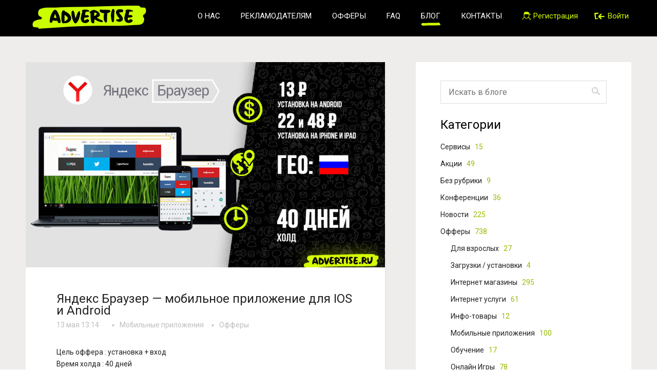

--- FILE ---
content_type: text/html; charset=UTF-8
request_url: https://blog.advertise.ru/2016/05/13/%D1%8F%D0%BD%D0%B4%D0%B5%D0%BA%D1%81-%D0%B1%D1%80%D0%B0%D1%83%D0%B7%D0%B5%D1%80-%D0%BC%D0%BE%D0%B1%D0%B8%D0%BB%D1%8C%D0%BD%D0%BE%D0%B5-%D0%BF%D1%80%D0%B8%D0%BB%D0%BE%D0%B6%D0%B5%D0%BD%D0%B8%D0%B5/
body_size: 43003
content:
<!DOCTYPE html>
<html>
<head>
	<meta charset="utf-8" />
	<!--[if lt IE 9]><script src="http://html5shiv.googlecode.com/svn/trunk/html5.js"></script><![endif]-->
	<title>Advertise.ru Блог &raquo; Яндекс Браузер &#8212; мобильное приложение для IOS и Android</title>
	<meta name='robots' content='max-image-preview:large' />
<link rel="alternate" type="application/rss+xml" title="Advertise.ru Блог &raquo; Лента комментариев к &laquo;Яндекс Браузер &#8212; мобильное приложение для IOS и Android&raquo;" href="https://blog.advertise.ru/2016/05/13/%d1%8f%d0%bd%d0%b4%d0%b5%d0%ba%d1%81-%d0%b1%d1%80%d0%b0%d1%83%d0%b7%d0%b5%d1%80-%d0%bc%d0%be%d0%b1%d0%b8%d0%bb%d1%8c%d0%bd%d0%be%d0%b5-%d0%bf%d1%80%d0%b8%d0%bb%d0%be%d0%b6%d0%b5%d0%bd%d0%b8%d0%b5/feed/" />
<script type="text/javascript">
/* <![CDATA[ */
window._wpemojiSettings = {"baseUrl":"https:\/\/s.w.org\/images\/core\/emoji\/14.0.0\/72x72\/","ext":".png","svgUrl":"https:\/\/s.w.org\/images\/core\/emoji\/14.0.0\/svg\/","svgExt":".svg","source":{"concatemoji":"https:\/\/blog.advertise.ru\/wp-includes\/js\/wp-emoji-release.min.js?ver=6.4.2"}};
/*! This file is auto-generated */
!function(i,n){var o,s,e;function c(e){try{var t={supportTests:e,timestamp:(new Date).valueOf()};sessionStorage.setItem(o,JSON.stringify(t))}catch(e){}}function p(e,t,n){e.clearRect(0,0,e.canvas.width,e.canvas.height),e.fillText(t,0,0);var t=new Uint32Array(e.getImageData(0,0,e.canvas.width,e.canvas.height).data),r=(e.clearRect(0,0,e.canvas.width,e.canvas.height),e.fillText(n,0,0),new Uint32Array(e.getImageData(0,0,e.canvas.width,e.canvas.height).data));return t.every(function(e,t){return e===r[t]})}function u(e,t,n){switch(t){case"flag":return n(e,"\ud83c\udff3\ufe0f\u200d\u26a7\ufe0f","\ud83c\udff3\ufe0f\u200b\u26a7\ufe0f")?!1:!n(e,"\ud83c\uddfa\ud83c\uddf3","\ud83c\uddfa\u200b\ud83c\uddf3")&&!n(e,"\ud83c\udff4\udb40\udc67\udb40\udc62\udb40\udc65\udb40\udc6e\udb40\udc67\udb40\udc7f","\ud83c\udff4\u200b\udb40\udc67\u200b\udb40\udc62\u200b\udb40\udc65\u200b\udb40\udc6e\u200b\udb40\udc67\u200b\udb40\udc7f");case"emoji":return!n(e,"\ud83e\udef1\ud83c\udffb\u200d\ud83e\udef2\ud83c\udfff","\ud83e\udef1\ud83c\udffb\u200b\ud83e\udef2\ud83c\udfff")}return!1}function f(e,t,n){var r="undefined"!=typeof WorkerGlobalScope&&self instanceof WorkerGlobalScope?new OffscreenCanvas(300,150):i.createElement("canvas"),a=r.getContext("2d",{willReadFrequently:!0}),o=(a.textBaseline="top",a.font="600 32px Arial",{});return e.forEach(function(e){o[e]=t(a,e,n)}),o}function t(e){var t=i.createElement("script");t.src=e,t.defer=!0,i.head.appendChild(t)}"undefined"!=typeof Promise&&(o="wpEmojiSettingsSupports",s=["flag","emoji"],n.supports={everything:!0,everythingExceptFlag:!0},e=new Promise(function(e){i.addEventListener("DOMContentLoaded",e,{once:!0})}),new Promise(function(t){var n=function(){try{var e=JSON.parse(sessionStorage.getItem(o));if("object"==typeof e&&"number"==typeof e.timestamp&&(new Date).valueOf()<e.timestamp+604800&&"object"==typeof e.supportTests)return e.supportTests}catch(e){}return null}();if(!n){if("undefined"!=typeof Worker&&"undefined"!=typeof OffscreenCanvas&&"undefined"!=typeof URL&&URL.createObjectURL&&"undefined"!=typeof Blob)try{var e="postMessage("+f.toString()+"("+[JSON.stringify(s),u.toString(),p.toString()].join(",")+"));",r=new Blob([e],{type:"text/javascript"}),a=new Worker(URL.createObjectURL(r),{name:"wpTestEmojiSupports"});return void(a.onmessage=function(e){c(n=e.data),a.terminate(),t(n)})}catch(e){}c(n=f(s,u,p))}t(n)}).then(function(e){for(var t in e)n.supports[t]=e[t],n.supports.everything=n.supports.everything&&n.supports[t],"flag"!==t&&(n.supports.everythingExceptFlag=n.supports.everythingExceptFlag&&n.supports[t]);n.supports.everythingExceptFlag=n.supports.everythingExceptFlag&&!n.supports.flag,n.DOMReady=!1,n.readyCallback=function(){n.DOMReady=!0}}).then(function(){return e}).then(function(){var e;n.supports.everything||(n.readyCallback(),(e=n.source||{}).concatemoji?t(e.concatemoji):e.wpemoji&&e.twemoji&&(t(e.twemoji),t(e.wpemoji)))}))}((window,document),window._wpemojiSettings);
/* ]]> */
</script>
<style id='wp-emoji-styles-inline-css' type='text/css'>

	img.wp-smiley, img.emoji {
		display: inline !important;
		border: none !important;
		box-shadow: none !important;
		height: 1em !important;
		width: 1em !important;
		margin: 0 0.07em !important;
		vertical-align: -0.1em !important;
		background: none !important;
		padding: 0 !important;
	}
</style>
<link rel='stylesheet' id='wp-block-library-css' href='https://blog.advertise.ru/wp-includes/css/dist/block-library/style.min.css?ver=6.4.2' type='text/css' media='all' />
<style id='classic-theme-styles-inline-css' type='text/css'>
/*! This file is auto-generated */
.wp-block-button__link{color:#fff;background-color:#32373c;border-radius:9999px;box-shadow:none;text-decoration:none;padding:calc(.667em + 2px) calc(1.333em + 2px);font-size:1.125em}.wp-block-file__button{background:#32373c;color:#fff;text-decoration:none}
</style>
<style id='global-styles-inline-css' type='text/css'>
body{--wp--preset--color--black: #000000;--wp--preset--color--cyan-bluish-gray: #abb8c3;--wp--preset--color--white: #ffffff;--wp--preset--color--pale-pink: #f78da7;--wp--preset--color--vivid-red: #cf2e2e;--wp--preset--color--luminous-vivid-orange: #ff6900;--wp--preset--color--luminous-vivid-amber: #fcb900;--wp--preset--color--light-green-cyan: #7bdcb5;--wp--preset--color--vivid-green-cyan: #00d084;--wp--preset--color--pale-cyan-blue: #8ed1fc;--wp--preset--color--vivid-cyan-blue: #0693e3;--wp--preset--color--vivid-purple: #9b51e0;--wp--preset--gradient--vivid-cyan-blue-to-vivid-purple: linear-gradient(135deg,rgba(6,147,227,1) 0%,rgb(155,81,224) 100%);--wp--preset--gradient--light-green-cyan-to-vivid-green-cyan: linear-gradient(135deg,rgb(122,220,180) 0%,rgb(0,208,130) 100%);--wp--preset--gradient--luminous-vivid-amber-to-luminous-vivid-orange: linear-gradient(135deg,rgba(252,185,0,1) 0%,rgba(255,105,0,1) 100%);--wp--preset--gradient--luminous-vivid-orange-to-vivid-red: linear-gradient(135deg,rgba(255,105,0,1) 0%,rgb(207,46,46) 100%);--wp--preset--gradient--very-light-gray-to-cyan-bluish-gray: linear-gradient(135deg,rgb(238,238,238) 0%,rgb(169,184,195) 100%);--wp--preset--gradient--cool-to-warm-spectrum: linear-gradient(135deg,rgb(74,234,220) 0%,rgb(151,120,209) 20%,rgb(207,42,186) 40%,rgb(238,44,130) 60%,rgb(251,105,98) 80%,rgb(254,248,76) 100%);--wp--preset--gradient--blush-light-purple: linear-gradient(135deg,rgb(255,206,236) 0%,rgb(152,150,240) 100%);--wp--preset--gradient--blush-bordeaux: linear-gradient(135deg,rgb(254,205,165) 0%,rgb(254,45,45) 50%,rgb(107,0,62) 100%);--wp--preset--gradient--luminous-dusk: linear-gradient(135deg,rgb(255,203,112) 0%,rgb(199,81,192) 50%,rgb(65,88,208) 100%);--wp--preset--gradient--pale-ocean: linear-gradient(135deg,rgb(255,245,203) 0%,rgb(182,227,212) 50%,rgb(51,167,181) 100%);--wp--preset--gradient--electric-grass: linear-gradient(135deg,rgb(202,248,128) 0%,rgb(113,206,126) 100%);--wp--preset--gradient--midnight: linear-gradient(135deg,rgb(2,3,129) 0%,rgb(40,116,252) 100%);--wp--preset--font-size--small: 13px;--wp--preset--font-size--medium: 20px;--wp--preset--font-size--large: 36px;--wp--preset--font-size--x-large: 42px;--wp--preset--spacing--20: 0.44rem;--wp--preset--spacing--30: 0.67rem;--wp--preset--spacing--40: 1rem;--wp--preset--spacing--50: 1.5rem;--wp--preset--spacing--60: 2.25rem;--wp--preset--spacing--70: 3.38rem;--wp--preset--spacing--80: 5.06rem;--wp--preset--shadow--natural: 6px 6px 9px rgba(0, 0, 0, 0.2);--wp--preset--shadow--deep: 12px 12px 50px rgba(0, 0, 0, 0.4);--wp--preset--shadow--sharp: 6px 6px 0px rgba(0, 0, 0, 0.2);--wp--preset--shadow--outlined: 6px 6px 0px -3px rgba(255, 255, 255, 1), 6px 6px rgba(0, 0, 0, 1);--wp--preset--shadow--crisp: 6px 6px 0px rgba(0, 0, 0, 1);}:where(.is-layout-flex){gap: 0.5em;}:where(.is-layout-grid){gap: 0.5em;}body .is-layout-flow > .alignleft{float: left;margin-inline-start: 0;margin-inline-end: 2em;}body .is-layout-flow > .alignright{float: right;margin-inline-start: 2em;margin-inline-end: 0;}body .is-layout-flow > .aligncenter{margin-left: auto !important;margin-right: auto !important;}body .is-layout-constrained > .alignleft{float: left;margin-inline-start: 0;margin-inline-end: 2em;}body .is-layout-constrained > .alignright{float: right;margin-inline-start: 2em;margin-inline-end: 0;}body .is-layout-constrained > .aligncenter{margin-left: auto !important;margin-right: auto !important;}body .is-layout-constrained > :where(:not(.alignleft):not(.alignright):not(.alignfull)){max-width: var(--wp--style--global--content-size);margin-left: auto !important;margin-right: auto !important;}body .is-layout-constrained > .alignwide{max-width: var(--wp--style--global--wide-size);}body .is-layout-flex{display: flex;}body .is-layout-flex{flex-wrap: wrap;align-items: center;}body .is-layout-flex > *{margin: 0;}body .is-layout-grid{display: grid;}body .is-layout-grid > *{margin: 0;}:where(.wp-block-columns.is-layout-flex){gap: 2em;}:where(.wp-block-columns.is-layout-grid){gap: 2em;}:where(.wp-block-post-template.is-layout-flex){gap: 1.25em;}:where(.wp-block-post-template.is-layout-grid){gap: 1.25em;}.has-black-color{color: var(--wp--preset--color--black) !important;}.has-cyan-bluish-gray-color{color: var(--wp--preset--color--cyan-bluish-gray) !important;}.has-white-color{color: var(--wp--preset--color--white) !important;}.has-pale-pink-color{color: var(--wp--preset--color--pale-pink) !important;}.has-vivid-red-color{color: var(--wp--preset--color--vivid-red) !important;}.has-luminous-vivid-orange-color{color: var(--wp--preset--color--luminous-vivid-orange) !important;}.has-luminous-vivid-amber-color{color: var(--wp--preset--color--luminous-vivid-amber) !important;}.has-light-green-cyan-color{color: var(--wp--preset--color--light-green-cyan) !important;}.has-vivid-green-cyan-color{color: var(--wp--preset--color--vivid-green-cyan) !important;}.has-pale-cyan-blue-color{color: var(--wp--preset--color--pale-cyan-blue) !important;}.has-vivid-cyan-blue-color{color: var(--wp--preset--color--vivid-cyan-blue) !important;}.has-vivid-purple-color{color: var(--wp--preset--color--vivid-purple) !important;}.has-black-background-color{background-color: var(--wp--preset--color--black) !important;}.has-cyan-bluish-gray-background-color{background-color: var(--wp--preset--color--cyan-bluish-gray) !important;}.has-white-background-color{background-color: var(--wp--preset--color--white) !important;}.has-pale-pink-background-color{background-color: var(--wp--preset--color--pale-pink) !important;}.has-vivid-red-background-color{background-color: var(--wp--preset--color--vivid-red) !important;}.has-luminous-vivid-orange-background-color{background-color: var(--wp--preset--color--luminous-vivid-orange) !important;}.has-luminous-vivid-amber-background-color{background-color: var(--wp--preset--color--luminous-vivid-amber) !important;}.has-light-green-cyan-background-color{background-color: var(--wp--preset--color--light-green-cyan) !important;}.has-vivid-green-cyan-background-color{background-color: var(--wp--preset--color--vivid-green-cyan) !important;}.has-pale-cyan-blue-background-color{background-color: var(--wp--preset--color--pale-cyan-blue) !important;}.has-vivid-cyan-blue-background-color{background-color: var(--wp--preset--color--vivid-cyan-blue) !important;}.has-vivid-purple-background-color{background-color: var(--wp--preset--color--vivid-purple) !important;}.has-black-border-color{border-color: var(--wp--preset--color--black) !important;}.has-cyan-bluish-gray-border-color{border-color: var(--wp--preset--color--cyan-bluish-gray) !important;}.has-white-border-color{border-color: var(--wp--preset--color--white) !important;}.has-pale-pink-border-color{border-color: var(--wp--preset--color--pale-pink) !important;}.has-vivid-red-border-color{border-color: var(--wp--preset--color--vivid-red) !important;}.has-luminous-vivid-orange-border-color{border-color: var(--wp--preset--color--luminous-vivid-orange) !important;}.has-luminous-vivid-amber-border-color{border-color: var(--wp--preset--color--luminous-vivid-amber) !important;}.has-light-green-cyan-border-color{border-color: var(--wp--preset--color--light-green-cyan) !important;}.has-vivid-green-cyan-border-color{border-color: var(--wp--preset--color--vivid-green-cyan) !important;}.has-pale-cyan-blue-border-color{border-color: var(--wp--preset--color--pale-cyan-blue) !important;}.has-vivid-cyan-blue-border-color{border-color: var(--wp--preset--color--vivid-cyan-blue) !important;}.has-vivid-purple-border-color{border-color: var(--wp--preset--color--vivid-purple) !important;}.has-vivid-cyan-blue-to-vivid-purple-gradient-background{background: var(--wp--preset--gradient--vivid-cyan-blue-to-vivid-purple) !important;}.has-light-green-cyan-to-vivid-green-cyan-gradient-background{background: var(--wp--preset--gradient--light-green-cyan-to-vivid-green-cyan) !important;}.has-luminous-vivid-amber-to-luminous-vivid-orange-gradient-background{background: var(--wp--preset--gradient--luminous-vivid-amber-to-luminous-vivid-orange) !important;}.has-luminous-vivid-orange-to-vivid-red-gradient-background{background: var(--wp--preset--gradient--luminous-vivid-orange-to-vivid-red) !important;}.has-very-light-gray-to-cyan-bluish-gray-gradient-background{background: var(--wp--preset--gradient--very-light-gray-to-cyan-bluish-gray) !important;}.has-cool-to-warm-spectrum-gradient-background{background: var(--wp--preset--gradient--cool-to-warm-spectrum) !important;}.has-blush-light-purple-gradient-background{background: var(--wp--preset--gradient--blush-light-purple) !important;}.has-blush-bordeaux-gradient-background{background: var(--wp--preset--gradient--blush-bordeaux) !important;}.has-luminous-dusk-gradient-background{background: var(--wp--preset--gradient--luminous-dusk) !important;}.has-pale-ocean-gradient-background{background: var(--wp--preset--gradient--pale-ocean) !important;}.has-electric-grass-gradient-background{background: var(--wp--preset--gradient--electric-grass) !important;}.has-midnight-gradient-background{background: var(--wp--preset--gradient--midnight) !important;}.has-small-font-size{font-size: var(--wp--preset--font-size--small) !important;}.has-medium-font-size{font-size: var(--wp--preset--font-size--medium) !important;}.has-large-font-size{font-size: var(--wp--preset--font-size--large) !important;}.has-x-large-font-size{font-size: var(--wp--preset--font-size--x-large) !important;}
.wp-block-navigation a:where(:not(.wp-element-button)){color: inherit;}
:where(.wp-block-post-template.is-layout-flex){gap: 1.25em;}:where(.wp-block-post-template.is-layout-grid){gap: 1.25em;}
:where(.wp-block-columns.is-layout-flex){gap: 2em;}:where(.wp-block-columns.is-layout-grid){gap: 2em;}
.wp-block-pullquote{font-size: 1.5em;line-height: 1.6;}
</style>
<link rel='stylesheet' id='wp-pagenavi-css' href='https://blog.advertise.ru/wp-content/plugins/wp-pagenavi/pagenavi-css.css?ver=2.70' type='text/css' media='all' />
<link rel='stylesheet' id='style-css' href='https://blog.advertise.ru/wp-content/themes/main/css/style.css?ver=6.4.2' type='text/css' media='all' />
<link rel='stylesheet' id='likely-css' href='https://blog.advertise.ru/wp-content/themes/main/css/likely.css?ver=6.4.2' type='text/css' media='all' />
<script type="text/javascript" src="https://blog.advertise.ru/wp-content/themes/main/js/likely.js?ver=6.4.2" id="likely-js"></script>
<link rel="https://api.w.org/" href="https://blog.advertise.ru/wp-json/" /><link rel="alternate" type="application/json" href="https://blog.advertise.ru/wp-json/wp/v2/posts/996" /><link rel="EditURI" type="application/rsd+xml" title="RSD" href="https://blog.advertise.ru/xmlrpc.php?rsd" />
<link rel="canonical" href="https://blog.advertise.ru/2016/05/13/%d1%8f%d0%bd%d0%b4%d0%b5%d0%ba%d1%81-%d0%b1%d1%80%d0%b0%d1%83%d0%b7%d0%b5%d1%80-%d0%bc%d0%be%d0%b1%d0%b8%d0%bb%d1%8c%d0%bd%d0%be%d0%b5-%d0%bf%d1%80%d0%b8%d0%bb%d0%be%d0%b6%d0%b5%d0%bd%d0%b8%d0%b5/" />
<link rel='shortlink' href='https://blog.advertise.ru/?p=996' />
<link rel="alternate" type="application/json+oembed" href="https://blog.advertise.ru/wp-json/oembed/1.0/embed?url=https%3A%2F%2Fblog.advertise.ru%2F2016%2F05%2F13%2F%25d1%258f%25d0%25bd%25d0%25b4%25d0%25b5%25d0%25ba%25d1%2581-%25d0%25b1%25d1%2580%25d0%25b0%25d1%2583%25d0%25b7%25d0%25b5%25d1%2580-%25d0%25bc%25d0%25be%25d0%25b1%25d0%25b8%25d0%25bb%25d1%258c%25d0%25bd%25d0%25be%25d0%25b5-%25d0%25bf%25d1%2580%25d0%25b8%25d0%25bb%25d0%25be%25d0%25b6%25d0%25b5%25d0%25bd%25d0%25b8%25d0%25b5%2F" />
<link rel="alternate" type="text/xml+oembed" href="https://blog.advertise.ru/wp-json/oembed/1.0/embed?url=https%3A%2F%2Fblog.advertise.ru%2F2016%2F05%2F13%2F%25d1%258f%25d0%25bd%25d0%25b4%25d0%25b5%25d0%25ba%25d1%2581-%25d0%25b1%25d1%2580%25d0%25b0%25d1%2583%25d0%25b7%25d0%25b5%25d1%2580-%25d0%25bc%25d0%25be%25d0%25b1%25d0%25b8%25d0%25bb%25d1%258c%25d0%25bd%25d0%25be%25d0%25b5-%25d0%25bf%25d1%2580%25d0%25b8%25d0%25bb%25d0%25be%25d0%25b6%25d0%25b5%25d0%25bd%25d0%25b8%25d0%25b5%2F&#038;format=xml" />
<!-- ## NXS/OG ## --><!-- ## NXSOGTAGS ## --><!-- ## NXS/OG ## -->
	<link rel="icon" href="https://blog.advertise.ru/favicon_webmaster.ico" type="image/x-icon" />
	<link rel="shortcut icon" href="https://blog.advertise.ru/favicon_webmaster.ico" type="image/x-icon" />
	<meta property="og:title" content="Блог CPA сети Advertise.ru"/>
	<meta property="og:description" content="Advertise.ru Блог партнерских программ. Наша сеть предлагает самые высокие ставки на офферы, удобную, детальную и быструю статистику по каждому действию, гибкие условия сотрудничества и широкий набор инструментов"/>
	<meta property="og:image" content="https://static.advertise.ru/static/main/images/soc_logo.gif"/>
</head>

<body>

<div class="wrapper">

	<header role="navigation">
		<div class="container-n">
			<div class="row">
				<div class="col-lg-3 col-sm-10 col-xs-8">
					<div id="logo">
						<a href="/"><img src="https://static.advertise.ru/static/main/images/logo.svg"></a>
					</div>
				</div>
				<div class="col-lg-9 col-sm-1 col-xs-2 right">
					<nav>
						<ul>
							<li class="hidden-sm"><a class="has-border" href="https://advertise.ru/about">О нас</a></li>
							<li class="hidden-sm"><a class="has-border" href="https://advertise.ru/advertisers">Рекламодателям</a></li>
							<li class="hidden-sm"><a class="has-border" href="https://advertise.ru/offers">Офферы</a></li>
							<li class="hidden-sm"><a class="has-border" href="https://advertise.ru/faq">FAQ</a></li>
							<li class="hidden-sm"><a class="has-border active" href="/">Блог</a></li>
							<li class="hidden-sm"><a class="has-border" href="https://advertise.ru/contacts">Контакты</a></li>
													<li class="hidden-sm"><a class="no-lower u-icon popup-form" href="https://advertise.ru/#signup" data-popup="sing-up"><span class="ico-1"></span><span class="hidden-md">Регистрация</span></a></li>
							<li><a class="no-lower u-icon popup-form" href="https://advertise.ru/#signin" data-popup="sing-in"><span class="ico_sign-in"></span><span class="hidden-md">Войти</span></a></li>
												</ul>
					</nav>
				</div>
			</div>
		</div>
	</header><!-- .header-->

	<div class="middle width">		<div class="container">
			<main class="content">
									<article class="post">
						<div class="post-img"><a href="https://blog.advertise.ru/2016/05/13/%d1%8f%d0%bd%d0%b4%d0%b5%d0%ba%d1%81-%d0%b1%d1%80%d0%b0%d1%83%d0%b7%d0%b5%d1%80-%d0%bc%d0%be%d0%b1%d0%b8%d0%bb%d1%8c%d0%bd%d0%be%d0%b5-%d0%bf%d1%80%d0%b8%d0%bb%d0%be%d0%b6%d0%b5%d0%bd%d0%b8%d0%b5/"><img width="700" height="400" src="https://blog.advertise.ru/wp-content/uploads/2016/05/Ybrowser-2-700x400.jpg" class="attachment-post-thumbnail size-post-thumbnail wp-post-image" alt="" decoding="async" fetchpriority="high" /></a></div>
						<div class="other">
							<div class="title"><h1>Яндекс Браузер &#8212; мобильное приложение для IOS и Android</h1></div>
							<div class="date main">13 мая 13:14</div>
							<div class="post-cat"><ul class="post-categories">
	<li><a href="https://blog.advertise.ru/category/offers/%d0%bc%d0%be%d0%b1%d0%b8%d0%bb%d1%8c%d0%bd%d1%8b%d0%b5-%d0%bf%d1%80%d0%b8%d0%bb%d0%be%d0%b6%d0%b5%d0%bd%d0%b8%d1%8f/" rel="category tag">Мобильные приложения</a></li>
	<li><a href="https://blog.advertise.ru/category/offers/" rel="category tag">Офферы</a></li></ul></div>
							<div class="clear"></div>
							<div class="post-main"><div data-contents="true">
<div class="" data-offset-key="6mg17-0-0" data-editor="9bj0v" data-block="true">
<div class="_1mf _1mj" data-offset-key="6mg17-0-0">Цель оффера : установка + вход</div>
</div>
<div class="" data-offset-key="e28v4-0-0" data-editor="9bj0v" data-block="true">
<div class="_1mf _1mj" data-offset-key="e28v4-0-0"><span data-offset-key="e28v4-0-0"><span data-text="true">Время холда : 40 дней</span></span></div>
</div>
<div class="" data-offset-key="2gudb-0-0" data-editor="9bj0v" data-block="true">
<div class="_1mf _1mj" data-offset-key="2gudb-0-0"><span data-offset-key="2gudb-0-0"><span data-text="true">Время жизни cookie : 30 дней</span></span></div>
</div>
<div class="" data-offset-key="l1g5-0-0" data-editor="9bj0v" data-block="true">
<div class="_1mf _1mj" data-offset-key="l1g5-0-0"><span data-offset-key="l1g5-0-0"><span data-text="true">Комиссия : 13₽(Android); 22₽(iPnone); 48₽(iPad)</span></span></div>
</div>
<div class="" data-offset-key="46tq-0-0" data-editor="9bj0v" data-block="true">
<div class="_1mf _1mj" data-offset-key="46tq-0-0"><span data-offset-key="46tq-0-0"><span data-text="true">ГЕО : Россия</span></span></div>
</div>
</div>
<div class="_1mf _1mj" data-offset-key="6bsv5-0-0"><span data-offset-key="6bsv5-0-0"> </span></div>
<div class="_1mf _1mj" data-offset-key="6bsv5-0-0">
<div class="" data-offset-key="9l9at-0-0" data-editor="9bj0v" data-block="true">
<div class="_1mf _1mj" data-offset-key="9l9at-0-0"><span data-offset-key="9l9at-0-0"><span data-text="true">iPhone : <a href="https://advertise.ru/webmaster/offers/?action=offer-info&amp;offer_id=1029">https://advertise.ru/webmaster/offers/?action=offer-info&amp;offer_id=1029</a></span></span></div>
</div>
<div class="" data-offset-key="elvmq-0-0" data-editor="9bj0v" data-block="true">
<div class="_1mf _1mj" data-offset-key="elvmq-0-0"><span data-offset-key="elvmq-0-0"><span data-text="true">iPad : <a href="https://advertise.ru/webmaster/offers/?action=offer-info&amp;offer_id=1030">https://advertise.ru/webmaster/offers/?action=offer-info&amp;offer_id=1030</a></span></span></div>
</div>
<div class="" data-offset-key="etsvk-0-0" data-editor="9bj0v" data-block="true">
<div class="_1mf _1mj" data-offset-key="etsvk-0-0"><span data-offset-key="etsvk-0-0"><span data-text="true">Android : <a href="https://advertise.ru/webmaster/offers/?action=offer-info&amp;offer_id=1028">https://advertise.ru/webmaster/offers/?action=offer-info&amp;offer_id=1028</a></span></span></div>
</div>
</div>
<p><span id="more-996"></span></p>
<div data-contents="true">
<div class="" data-offset-key="8vs6n-0-0" data-editor="9bj0v" data-block="true">
<div class="_1mf _1mj" data-offset-key="8vs6n-0-0"><span data-offset-key="8vs6n-0-0"><span data-text="true">Особенности</span></span></div>
</div>
<div class="" data-offset-key="4giu4-0-0" data-editor="9bj0v" data-block="true">
<div class="_1mf _1mj" data-offset-key="4giu4-0-0"><span data-offset-key="4giu4-0-0"> </span></div>
</div>
<div class="" data-offset-key="7ribh-0-0" data-editor="9bj0v" data-block="true">
<div class="_1mf _1mj" data-offset-key="7ribh-0-0"><span data-offset-key="7ribh-0-0"><span data-text="true">&#8212; Разрешены только креативы согласованные с Яндексом.</span></span></div>
</div>
<div class="" data-offset-key="d0jd6-0-0" data-editor="9bj0v" data-block="true">
<div class="_1mf _1mj" data-offset-key="d0jd6-0-0"><span data-offset-key="d0jd6-0-0"><span data-text="true">&#8212; Приложение доступно на версии не ниже iOS 7+.</span></span></div>
</div>
<div class="" data-offset-key="7i0lb-0-0" data-editor="9bj0v" data-block="true">
<div class="_1mf _1mj" data-offset-key="7i0lb-0-0"><span data-offset-key="7i0lb-0-0"><span data-text="true">&#8212; Авторедирект запрещен.</span></span></div>
</div>
<div class="" data-offset-key="802q7-0-0" data-editor="9bj0v" data-block="true">
<div class="_1mf _1mj" data-offset-key="802q7-0-0"><span data-offset-key="802q7-0-0"> </span></div>
</div>
<div class="" data-offset-key="7rem5-0-0" data-editor="9bj0v" data-block="true">
<div class="_1mf _1mj" data-offset-key="7rem5-0-0"><span data-offset-key="7rem5-0-0"><span data-text="true">Исключить типы трафика:</span></span></div>
</div>
<div class="" data-offset-key="lm9b-0-0" data-editor="9bj0v" data-block="true">
<div class="_1mf _1mj" data-offset-key="lm9b-0-0"><span data-offset-key="lm9b-0-0"> </span></div>
</div>
<div class="" data-offset-key="em4mu-0-0" data-editor="9bj0v" data-block="true">
<div class="_1mf _1mj" data-offset-key="em4mu-0-0"><span data-offset-key="em4mu-0-0"><span data-text="true">&#8212; Мотивированный трафик.</span></span></div>
</div>
<div class="" data-offset-key="5c1d7-0-0" data-editor="9bj0v" data-block="true">
<div class="_1mf _1mj" data-offset-key="5c1d7-0-0"><span data-offset-key="5c1d7-0-0"><span data-text="true">&#8212; Adult трафик.</span></span></div>
</div>
<div class="" data-offset-key="gca5-0-0" data-editor="9bj0v" data-block="true">
<div class="_1mf _1mj" data-offset-key="gca5-0-0"><span data-offset-key="gca5-0-0"><span data-text="true">&#8212; PopUp реклама.</span></span></div>
</div>
<div class="" data-offset-key="22lb-0-0" data-editor="9bj0v" data-block="true">
<div class="_1mf _1mj" data-offset-key="22lb-0-0"><span data-offset-key="22lb-0-0"><span data-text="true">&#8212; ClickUnder реклама.</span></span></div>
</div>
<div class="" data-offset-key="2edt0-0-0" data-editor="9bj0v" data-block="true">
<div class="_1mf _1mj" data-offset-key="2edt0-0-0"><span data-offset-key="2edt0-0-0"><span data-text="true">&#8212; Контекстная реклама.</span></span></div>
</div>
<div class="" data-offset-key="c8ufa-0-0" data-editor="9bj0v" data-block="true">
<div class="_1mf _1mj" data-offset-key="c8ufa-0-0"><span data-offset-key="c8ufa-0-0"><span data-text="true">&#8212; Контекстная реклама на Бренд.</span></span></div>
</div>
<div class="" data-offset-key="7op54-0-0" data-editor="9bj0v" data-block="true">
<div class="_1mf _1mj" data-offset-key="7op54-0-0"><span data-offset-key="7op54-0-0"><span data-text="true">&#8212; Adult трафик.</span></span></div>
</div>
<div class="" data-offset-key="435b9-0-0" data-editor="9bj0v" data-block="true">
<div class="_1mf _1mj" data-offset-key="435b9-0-0"><span data-offset-key="435b9-0-0"><span data-text="true">&#8212; Распространение через malware-софт и взлом сайтов.</span></span></div>
</div>
<div class="" data-offset-key="6pge4-0-0" data-editor="9bj0v" data-block="true">
<div class="_1mf _1mj" data-offset-key="6pge4-0-0"><span data-offset-key="6pge4-0-0"><span data-text="true">&#8212; Запрещена площадка для размещения Vmet.ro.</span></span></div>
</div>
</div>
</div>
						</div>
					</article>
									<article class="post">
						<div class="other">
							<div class="title-widget"><h4>Другие посты по теме</h4></div>
							<ul class="related">										<li><a href="https://blog.advertise.ru/2015/08/15/zerosmoke-%d0%b1%d0%b8%d0%be%d0%bc%d0%b0%d0%b3%d0%bd%d0%b8%d1%82%d1%8b/" title="Перейти по ссылке: Zerosmoke &#8212; биомагниты">Zerosmoke &#8212; биомагниты</a></li>
																			<li><a href="https://blog.advertise.ru/2017/10/06/ponominalu-%d0%b1%d0%b8%d0%bb%d0%b5%d1%82%d0%bd%d0%be%d0%b5-%d0%be%d0%bd%d0%bb%d0%b0%d0%b9%d0%bd-%d0%b0%d0%b3%d0%b5%d0%bd%d1%82%d1%81%d1%82%d0%b2%d0%be/" title="Перейти по ссылке: Ponominalu &#8212; билетное онлайн-агентство">Ponominalu &#8212; билетное онлайн-агентство</a></li>
																			<li><a href="https://blog.advertise.ru/2016/04/01/%d0%bc%d0%be%d0%b4%d1%83%d0%bb%d1%8c%d0%bd%d1%8b%d0%b5-%d0%ba%d0%b0%d1%80%d1%82%d0%b8%d0%bd%d1%8b-%d0%bd%d0%b0-%d1%85%d0%be%d0%bb%d1%81%d1%82%d0%b5/" title="Перейти по ссылке: Модульные картины на холсте">Модульные картины на холсте</a></li>
																			<li><a href="https://blog.advertise.ru/2018/05/03/%d1%82%d0%b1%d0%bc-%d0%bc%d0%b0%d1%80%d0%ba%d0%b5%d1%82/" title="Перейти по ссылке: ТБМ &#8212; Маркет">ТБМ &#8212; Маркет</a></li>
																			<li><a href="https://blog.advertise.ru/2021/06/23/%d0%b1%d0%b0%d0%bd%d0%ba-%d0%be%d1%82%d0%ba%d1%80%d1%8b%d1%82%d0%b8%d0%b5-%d0%ba%d1%80%d0%b5%d0%b4%d0%b8%d1%82%d0%bd%d0%b0%d1%8f-%d0%ba%d0%b0%d1%80%d1%82%d0%b0-%d0%b2%d1%81%d0%b5-%d1%87%d1%82/" title="Перейти по ссылке: Банк Открытие &#8212; Кредитная карта &#171;ВСЕ ЧТО НАДО&#187;">Банк Открытие &#8212; Кредитная карта &#171;ВСЕ ЧТО НАДО&#187;</a></li>
									</ul>						</div>
					</article>
							</main><!-- .content -->
		</div><!-- .container-->
<aside class="right-sidebar">
	<div class="widget">
		<form method="get" action="/" class="search-main">
	<input type="text" placeholder="Искать в блоге" value="" name="s" class="serch-txt" />
	<input type="submit" value="" class="searchbutton" />
</form>		<div class="title-widget">Категории</div>
		<ul class="cats">
			<li><a href="https://blog.advertise.ru/category/%d1%81%d0%b5%d1%80%d0%b2%d0%b8%d1%81%d1%8b/" title="Показать все новости в Cервисы" >Cервисы <span>15</span></a></li><li><a href="https://blog.advertise.ru/category/%d0%b0%d0%ba%d1%86%d0%b8%d0%b8/" title="Показать все новости в Акции" >Акции <span>49</span></a></li><li><a href="https://blog.advertise.ru/category/%d0%b1%d0%b5%d0%b7-%d1%80%d1%83%d0%b1%d1%80%d0%b8%d0%ba%d0%b8/" title="Показать все новости в Без рубрики" >Без рубрики <span>9</span></a></li><li><a href="https://blog.advertise.ru/category/%d0%ba%d0%be%d0%bd%d1%84%d0%b5%d1%80%d0%b5%d0%bd%d1%86%d0%b8%d0%b8/" title="Показать все новости в Конференции" >Конференции <span>36</span></a></li><li><a href="https://blog.advertise.ru/category/%d0%bd%d0%be%d0%b2%d0%be%d1%81%d1%82%d0%b8/" title="Показать все новости в Новости" >Новости <span>225</span></a></li><li><a href="https://blog.advertise.ru/category/offers/" title="Показать все новости в Офферы" >Офферы <span>738</span></a><ul class="child"><li><a href="https://blog.advertise.ru/category/offers/%d0%b4%d0%bb%d1%8f-%d0%b2%d0%b7%d1%80%d0%be%d1%81%d0%bb%d1%8b%d1%85/" title="Показать все новости в Для взрослых" >Для взрослых <span>27</span></a><li><a href="https://blog.advertise.ru/category/offers/%d0%b7%d0%b0%d0%b3%d1%80%d1%83%d0%b7%d0%ba%d0%b8-%d1%83%d1%81%d1%82%d0%b0%d0%bd%d0%be%d0%b2%d0%ba%d0%b8/" title="Показать все новости в Загрузки / установки" >Загрузки / установки <span>4</span></a><li><a href="https://blog.advertise.ru/category/offers/e-shops/" title="Показать все новости в Интернет магазины" >Интернет магазины <span>295</span></a><li><a href="https://blog.advertise.ru/category/offers/%d0%b8%d0%bd%d1%82%d0%b5%d1%80%d0%bd%d0%b5%d1%82-%d1%83%d1%81%d0%bb%d1%83%d0%b3%d0%b8/" title="Показать все новости в Интернет услуги" >Интернет услуги <span>61</span></a><li><a href="https://blog.advertise.ru/category/offers/%d0%b8%d0%bd%d1%84%d0%be-%d1%82%d0%be%d0%b2%d0%b0%d1%80%d1%8b/" title="Показать все новости в Инфо-товары" >Инфо-товары <span>12</span></a><li><a href="https://blog.advertise.ru/category/offers/%d0%bc%d0%be%d0%b1%d0%b8%d0%bb%d1%8c%d0%bd%d1%8b%d0%b5-%d0%bf%d1%80%d0%b8%d0%bb%d0%be%d0%b6%d0%b5%d0%bd%d0%b8%d1%8f/" title="Показать все новости в Мобильные приложения" >Мобильные приложения <span>100</span></a><li><a href="https://blog.advertise.ru/category/offers/%d0%be%d0%b1%d1%83%d1%87%d0%b5%d0%bd%d0%b8%d0%b5/" title="Показать все новости в Обучение" >Обучение <span>17</span></a><li><a href="https://blog.advertise.ru/category/offers/online-games/" title="Показать все новости в Онлайн Игры" >Онлайн Игры <span>78</span></a><li><a href="https://blog.advertise.ru/category/offers/%d0%be%d1%84%d1%84%d0%bb%d0%b0%d0%b9%d0%bd-%d1%83%d1%81%d0%bb%d1%83%d0%b3%d0%b8/" title="Показать все новости в Оффлайн услуги" >Оффлайн услуги <span>26</span></a><li><a href="https://blog.advertise.ru/category/offers/%d1%81%d0%b2%d0%b8%d0%bf%d1%81%d1%82%d0%b5%d0%b9%d0%ba%d0%b8/" title="Показать все новости в Свипстейки" >Свипстейки <span>1</span></a><li><a href="https://blog.advertise.ru/category/offers/%d1%81%d1%82%d1%80%d0%b0%d1%85%d0%be%d0%b2%d0%b0%d0%bd%d0%b8%d0%b5-%d0%b8-%d1%84%d0%b8%d0%bd%d0%b0%d0%bd%d1%81%d1%8b/" title="Показать все новости в Страхование и финансы" >Страхование и финансы <span>163</span></a><li><a href="https://blog.advertise.ru/category/offers/%d1%82%d0%be%d0%b2%d0%b0%d1%80%d1%8b-%d0%bf%d0%be%d1%87%d1%82%d0%be%d0%b9/" title="Показать все новости в Товары почтой" >Товары почтой <span>170</span></a><li><a href="https://blog.advertise.ru/category/offers/%d1%82%d1%83%d1%80%d0%b8%d0%b7%d0%bc-%d0%bf%d1%83%d1%82%d0%b5%d1%88%d0%b5%d1%81%d1%82%d0%b2%d0%b8%d1%8f/" title="Показать все новости в Туризм, путешествия" >Туризм, путешествия <span>9</span></a><li><a href="https://blog.advertise.ru/category/offers/%d1%8d%d0%ba%d1%81%d0%ba%d0%bb%d1%8e%d0%b7%d0%b8%d0%b2%d0%bd%d1%8b%d0%b5/" title="Показать все новости в Эксклюзивные" >Эксклюзивные <span>45</span></a></li></ul></li>  
		</ul>
	</div>
	<div class="widget">
		<div class="title-widget">Популярные темы</div>
		<ul class="related">
							<li><a href="https://blog.advertise.ru/2016/05/27/media-markt-%d0%b8%d0%bd%d1%82%d0%b5%d1%80%d0%bd%d0%b5%d1%82-%d0%bc%d0%b0%d0%b3%d0%b0%d0%b7%d0%b8%d0%bd-%d1%8d%d0%bb%d0%b5%d0%ba%d1%80%d0%be%d0%bd%d0%b8%d0%ba%d0%b8/">Media Markt &#8212; интернет-магазин элекроники</a></li>
							<li><a href="https://blog.advertise.ru/2016/01/27/%d0%b0%d0%ba%d0%b2%d0%b0%d0%b1%d1%80%d0%be%d0%bd%d1%8c-%d0%b2%d0%be%d0%b4%d0%be%d0%be%d1%82%d1%82%d0%b0%d0%bb%d0%ba%d0%b8%d0%b2%d0%b0%d1%8e%d1%89%d0%b5%d0%b5-%d0%bf%d0%be%d0%ba%d1%80%d1%8b%d1%82/">АкваБронь &#8212; водоотталкивающее покрытие</a></li>
							<li><a href="https://blog.advertise.ru/2015/12/23/snaappy-iphone-android-%d0%bc%d0%b5%d1%81%d1%81%d0%b5%d0%bd%d0%b4%d0%b6%d0%b5%d1%80/">Snaappy [iPhone, Android] &#8212; мессенджер</a></li>
							<li><a href="https://blog.advertise.ru/2015/04/02/pharmacy-online-%d0%b8%d0%bd%d1%82%d0%b5%d1%80%d0%bd%d0%b5%d1%82-%d0%bc%d0%b0%d0%b3%d0%b0%d0%b7%d0%b8%d0%bd-%d0%bf%d1%80%d0%b5%d0%bf%d0%b0%d1%80%d0%b0%d1%82%d0%be%d0%b2-%d0%b4%d0%bb%d1%8f-%d0%bf/">Pharmacy online &#8212; интернет &#8212; магазин препаратов для потенции</a></li>
							<li><a href="https://blog.advertise.ru/2015/12/17/aliback-%d1%80%d0%b0%d1%81%d1%88%d0%b8%d1%80%d0%b5%d0%bd%d0%b8%d0%b5-%d0%b4%d0%bb%d1%8f-%d0%b1%d1%80%d0%b0%d1%83%d0%b7%d0%b5%d1%80%d0%b0-cashback-%d0%bf%d1%80%d0%b8%d0%bb%d0%be%d0%b6%d0%b5%d0%bd/">AliBack &#8212; расширение для браузера (cashback-приложение для AliExpress)</a></li>
					</ul>
		<div class="title-widget">Популярные метки</div>
		<ul class="tags">
			<li><a href="https://blog.advertise.ru/tag/%d0%b0%d0%ba%d1%86%d0%b8%d1%8f/" title="Показать все новости в акция" >акция<span>1</span></a></li><li><a href="https://blog.advertise.ru/tag/%d0%ba%d0%be%d0%bd%d0%ba%d1%83%d1%80%d1%81/" title="Показать все новости в конкурс" >конкурс<span>1</span></a></li><li><a href="https://blog.advertise.ru/tag/%d0%b1%d0%be%d0%bd%d1%83%d1%81%d1%8b/" title="Показать все новости в бонусы" >бонусы<span>1</span></a></li><li><a href="https://blog.advertise.ru/tag/vk-target/" title="Показать все новости в vk target" >vk target<span>1</span></a></li><li><a href="https://blog.advertise.ru/tag/vk/" title="Показать все новости в vk" >vk<span>1</span></a></li><li><a href="https://blog.advertise.ru/tag/post/" title="Показать все новости в post" >post<span>1</span></a></li>  
		</ul>
	</div>
	</aside><!-- .right-sidebar -->	</div><!-- .middle-->

</div><!-- .wrapper -->

	<footer>
		<div class="container-footer">
			<div class="row">
				<div class="col-lg-3 col-xs-12 wrapper-footer f-col-l-wrapper">
					<div class="f-col-l">
						<a href="https://advertise.ru/"><img src="https://static.advertise.ru/static/main/images/logo.svg" class="flogo" /></a>
					</div>
				</div>
                <div class="col-lg-9 col-xs-12">
                    <div class="row">
                        <div class="col-lg-7 col-xs-12">
                            <div class="row mid-land">
                                <div class="cont col-lg-4 col-xs-12">
                                    <div class="bottom-menu">
                                        <h6>Вебмастерам</h6>
                                        <ul>
                                            <li><a href="https://advertise.ru/offers">Список офферов</a></li>
                                            <li><a href="https://advertise.ru/faq">FAQ</a></li>
                                            <li><a href="https://advertise.ru/payments">Оплата</a></li>
                                            <li><a href="https://advertise.ru/terms">Оферта</a></li>
                                        </ul>
                                    </div>
                                </div>
                                <div class="cont col-lg-5 col-xs-12" style="width: 32%;">
                                    <div class="bottom-menu">
                                        <h6>Рекламодателям</h6>
                                        <ul>
                                            <li><a href="https://advertise.ru/advertisers">Преимущества</a></li>
                                            <li><a href="https://advertise.ru/advertiser-request">Регистрация</a></li>
                                        </ul>
                                    </div>
                                </div>
                                <div class="cont col-lg-3 col-xs-12" style="width: 28%;">
                                    <div class="bottom-menu">
                                        <h6>Компания</h6>
                                        <ul>
                                            <li><a href="https://advertise.ru/contacts">Контакты</a></li>
                                            <li><a href="https://advertise.ru/about">О нас</a></li>
                                        </ul>
                                    </div>
                                </div>
                            </div>
                        </div>
                        <div class="col-lg-5 col-xs-12 social-container">
                            <div class="social left">
                                <ul class="social-top clearfix">
                                    <li><a class="vk" href="https://vk.com/advertise_ru" target="_blank" rel="nofollow, noopener"></a></li>
                                    <li><a class="tw" href="https://twitter.com/Advertise_ru" target="_blank" rel="nofollow, noopener"></a></li>
                                    <li><a class="tgm" href="https://t.me/advertise_cpa" target="_blank" rel="nofollow"></a></li>
                                </ul>
                            </div>
                            <a class="footer-mail" href="mailto:support@advertise.ru">support@advertise.ru</a>
                            <div style="margin-top: 12px;">
                                <a class="footer-phone" href="tel:+78007755409">+7 800 775-54-09</a>
                            </div>
                        </div>
                    </div>
                    <div class="row">
                        <div class="copy clearfix">
                            <div class="col-lg-8 col-md-8 col-xs-12 center line-height-1-5">
                                © Advertise.ru™, 2026. Все права защищены.
								<br /> <a href="https://advertise.ru/privacy" class="privacy">Политика конфиденциальности</a>
                            </div>
                        </div>
                    </div>
                </div>
			</div>
		</div>
		</footer><!-- .footer -->
<!-- Yandex.Metrika counter --> <script type="text/javascript" > (function(m,e,t,r,i,k,a){m[i]=m[i]||function(){(m[i].a=m[i].a||[]).push(arguments)}; m[i].l=1*new Date();k=e.createElement(t),a=e.getElementsByTagName(t)[0],k.async=1,k.src=r,a.parentNode.insertBefore(k,a)}) (window, document, "script", "https://mc.yandex.ru/metrika/tag.js", "ym"); ym(84402868, "init", { clickmap:true, trackLinks:true, accurateTrackBounce:true, webvisor:true }); </script> <noscript><div><img src="https://mc.yandex.ru/watch/84402868" style="position:absolute; left:-9999px;" alt="" /></div></noscript> <!-- /Yandex.Metrika counter --></body>
</html>

--- FILE ---
content_type: application/javascript
request_url: https://blog.advertise.ru/wp-content/themes/main/js/likely.js?ver=6.4.2
body_size: 16699
content:
//! Likely 2.0.4 by Ilya Birman, ilyabirman.net
//! Rewritten sans jQuery by Evgeny Steblinsky, volter9.github.io
//! Inspired by Social Likes by Artem Sapegin, http://sapegin.me

!function t(e,n,i){function r(c,s){if(!n[c]){if(!e[c]){var u="function"==typeof require&&require;if(!s&&u)return u(c,!0);if(o)return o(c,!0);throw new Error("Cannot find module '"+c+"'")}var a=n[c]={exports:{}};e[c][0].call(a.exports,function(t){var n=e[c][1][t];return r(n?n:t)},a,a.exports,t,e,n,i)}return n[c].exports}for(var o="function"==typeof require&&require,c=0;c<i.length;c++)r(i[c]);return r}({1:[function(t,e){function n(t,e,n){this.widget=t,this.likely=e,this.options=c.merge(n),this.init()}var i=t("./services"),r=t("./config"),o=t("./fetch"),c=t("./utils"),s=t("./dom"),u={span:'<span class="{className}">{content}</span>',link:'<a href="{href}"></a>'};n.prototype={init:function(){this.detectService(),this.detectParams(),this.initHtml(),setTimeout(this.initCounter.bind(this),0)},update:function(t){var e="."+r.prefix+"counter";counters=s.findAll(e,this.widget),c.extend(this.options,c.merge({forceUpdate:!1},t)),c.toArray(counters).forEach(function(t){t.parentNode.removeChild(t)}),this.initCounter()},detectService:function(){var t=this.widget,e=c.getDataset(t).service;if(!e){for(var n=t.className.split(" "),r=0;r<n.length&&!(n[r]in i);r++);e=n[r]}e&&(this.service=e,c.extend(this.options,i[e]))},detectParams:function(){var t=this.options,e=c.getDataset(this.widget);if(e.counter){var n=parseInt(e.counter,10);isNaN(n)?t.counterUrl=e.counter:t.counterNumber=n}t.title=e.title||t.title,t.url=e.url||t.url},initHtml:function(){var t=this.options,e=this.widget,n=e.innerHTML;t.clickUrl?this.widget=e=this.createLink(e,t):e.addEventListener("click",this.click.bind(this)),e.classList.remove(this.service),e.className+=" "+this.className("widget");var i=c.template(u.span,{className:this.className("button"),content:n}),r=c.template(u.span,{className:this.className("icon"),content:s.wrapSVG(t.svgi)});e.innerHTML=r+i},initCounter:function(){var t=this.options;t.counters&&t.counterNumber?this.updateCounter(t.counterNumber):o(this.service,t.url,t)(this.updateCounter.bind(this))},className:function(t){return c.likelyClass(t,this.service)},updateCounter:function(t){t=parseInt(t,10)||0;var e=s.find(".likely__counter",this.widget);e&&e.parentNode.removeChild(e);var n={className:this.className("counter"),content:t};t||this.options.zeroes||(n.className+=" "+r.prefix+"counter_empty",n.content=""),this.widget.appendChild(s.createNode(c.template(u.span,n))),this.likely.updateCounter(null,this.service,t)},click:function(){var t=this.options;if(t.click.call(this)){var e=c.makeUrl(t.popupUrl,{url:t.url,title:t.title});s.openPopup(this.addAdditionalParamsToUrl(e),r.prefix+this.service,t.popupWidth,t.popupHeight)}return!1},addAdditionalParamsToUrl:function(t){var e=c.query(c.merge(this.widget.dataset,this.options.data)),n=-1===t.indexOf("?")?"?":"&";return""===e?t:t+n+e}},e.exports=n},{"./config":2,"./dom":3,"./fetch":6,"./services":11,"./utils":17}],2:[function(t,e){var n="https:"===window.location.protocol;e.exports={name:"likely",prefix:"likely__",secure:n,protocol:n?"https:":"http:"}},{}],3:[function(t,e){var n=document.createElement("div"),i=0,r=e.exports={wrapSVG:function(t){return'<svg xmlns="http://www.w3.org/2000/svg" width="16" height="16" viewBox="0 0 16 16"><path d="M'+t+'z"/></svg>'},createNode:function(t){return n.innerHTML=t,n.children[0]},getScript:function(t){var e=document.createElement("script"),n=document.head;e.type="text/javascript",e.src=t,n.appendChild(e),n.removeChild(e)},getJSON:function(t,e){var n=encodeURIComponent("random_fun_"+ ++i);t=t.replace(/callback=(\?)/,"callback="+n),window[n]=e,r.getScript(t)},find:function(t,e){return e=e||document,e.querySelector(t)},findAll:function(t,e){return e=e||document,e.querySelectorAll(t)},openPopup:function(t,e,n,i){var r=Math.round(screen.width/2-n/2),o=0;screen.height>i&&(o=Math.round(screen.height/3-i/2));var c="left="+r+",top="+o+",width="+n+",height="+i+",personalbar=0,toolbar=0,scrollbars=1,resizable=1",s=window.open(t,e,c);return s?(s.focus(),s):location.href=t}}},{}],4:[function(t,e){e.exports=function(t){var e=[];return function(n){var i=typeof n;return"undefined"==i?t:void("function"==i?e.push(n):(t=n,e.forEach(function(t){t(n)})))}}},{}],5:[function(t){var e=t("./index.js");window.addEventListener("load",e.initate)},{"./index.js":7}],6:[function(t,e){var n=t("./services"),i=t("./factory"),r=t("./utils"),o=(t("./dom"),{});e.exports=function(t,e,c){o[t]||(o[t]={});var s=o[t],u=s[e];if(!c.forceUpdate&&u)return s[e];u=i();var a=r.makeUrl(c.counterUrl,{url:e});return n[t].counter(a,u,e),s[e]=u}},{"./dom":3,"./factory":4,"./services":11,"./utils":17}],7:[function(t,e){"use strict";var n=t("./widget"),i=t("./config"),r=t("./utils"),o=t("./dom"),c=function(t,e){e=e||{};var o=t[i.name];return o?o.update(e):t[i.name]=new n(t,r.merge({},c.defaults,e,r.bools(t))),o};c.initate=function(){var t=o.findAll("."+i.name);r.toArray(t).forEach(c)},c.defaults={popupCheckInterval:150,counters:!0,timeout:1e3,zeroes:!1,title:document.title,wait:500,url:window.location.href.replace(window.location.hash,"")},e.exports=c},{"./config":2,"./dom":3,"./utils":17,"./widget":18}],8:[function(t,e){var n=t("./dom"),i=function(t,e){var i=this;n.getJSON(t,function(t){try{"function"==typeof i.convertNumber&&(t=i.convertNumber(t)),e(t)}catch(n){}})};e.exports=function(t){return t.counter=t.counter||i,t.click=t.click||function(){return!0},t}},{"./dom":3}],9:[function(t,e){e.exports={counterUrl:"https://graph.facebook.com/fql?q=SELECT+total_count+FROM+link_stat+WHERE+url%3D%22{url}%22&callback=?",convertNumber:function(t){return t.data[0].total_count},popupUrl:"https://www.facebook.com/sharer/sharer.php?u={url}",popupWidth:600,popupHeight:500}},{}],10:[function(t,e){var n=t("../config"),i=t("../utils"),r=t("../dom"),o={counterUrl:n.secure?void 0:"http://share.yandex.ru/gpp.xml?gid={gid}&url={url}",counter:function(t,e,n){var o=this.gid++;this.promises[o+"_"+n]=e,r.getScript(i.makeUrl(t,{gid:o}))},gid:0,promises:{},popupUrl:"https://plus.google.com/share?url={url}",popupWidth:700,popupHeight:500};i.set(window,"services.gplus.cb",function(t){"string"==typeof t&&(t=t.replace(/\D/g,""));var e=i.getStackURL(),n=i.getURL(e),r=e.match(/gid=(\d+)/).pop();o.promises[r+"_"+n](t)}),e.exports=o},{"../config":2,"../dom":3,"../utils":17}],11:[function(t,e){var n=t("../utils"),i=t("../svg.json"),r=t("../service"),o={odnoklassniki:t("./odnoklassniki"),vkontakte:t("./vk"),pinterest:t("./pinterest"),facebook:t("./facebook"),twitter:t("./twitter"),gplus:t("./gplus")};n.each(o,function(t,e){o[e]=r(t),t.svgi=i[e],t.name=e}),e.exports=o},{"../service":8,"../svg.json":16,"../utils":17,"./facebook":9,"./gplus":10,"./odnoklassniki":12,"./pinterest":13,"./twitter":14,"./vk":15}],12:[function(t,e){var n=t("../config"),i=t("../utils"),r=t("../dom"),o={counterUrl:n.secure?void 0:"http://connect.ok.ru/dk?st.cmd=extLike&ref={url}&uid={index}",counter:function(t,e){var n=o;n.promises.push(e),r.getScript(i.makeUrl(t,{index:n.promises.length-1}))},promises:[],popupUrl:"http://connect.ok.ru/dk?st.cmd=WidgetSharePreview&service=odnoklassniki&st.shareUrl={url}",popupWidth:640,popupHeight:400};i.set(window,"ODKL.updateCount",function(t,e){o.promises[t](e)}),e.exports=o},{"../config":2,"../dom":3,"../utils":17}],13:[function(t,e){var n=t("../config");e.exports={counterUrl:n.protocol+"//api.pinterest.com/v1/urls/count.json?url={url}&callback=?",convertNumber:function(t){return t.count},popupUrl:n.protocol+"//pinterest.com/pin/create/button/?url={url}&description={title}",popupWidth:630,popupHeight:270}},{"../config":2}],14:[function(t,e){e.exports={counterUrl:"https://cdn.api.twitter.com/1/urls/count.json?url={url}&callback=?",convertNumber:function(t){return t.count},popupUrl:"https://twitter.com/intent/tweet?url={url}&text={title}",popupWidth:600,popupHeight:450,click:function(){return/[\.\?:\-–—]\s*$/.test(this.options.title)||(this.options.title+=":"),!0}}},{}],15:[function(t,e){var n=t("../config"),i=t("../utils"),r=t("../dom"),o={counterUrl:"https://vk.com/share.php?act=count&url={url}&index={index}",counter:function(t,e){this.promises.push(e),r.getScript(i.makeUrl(t,{index:this.promises.length-1}))},promises:[],popupUrl:n.protocol+"//vk.com/share.php?url={url}&title={title}",popupWidth:550,popupHeight:330};i.set(window,"VK.Share.count",function(t,e){o.promises[t](e)}),e.exports=o},{"../config":2,"../dom":3,"../utils":17}],16:[function(t,e){e.exports={facebook:"13 0H3C1 0 0 1 0 3v10c0 2 1 3 3 3h5V9H6V7h2V5c0-2 2-2 2-2h3v2h-3v2h3l-.5 2H10v7h3c2 0 3-1 3-3V3c0-2-1-3-3-3",twitter:"15.96 3.42c-.04.153-.144.31-.237.414l-.118.058v.118l-.59.532-.237.295c-.05.036-.398.21-.413.237V6.49h-.06v.473h-.058v.294h-.058v.296h-.06v.235h-.06v.237h-.058c-.1.355-.197.71-.295 1.064h-.06v.116h-.06c-.02.1-.04.197-.058.296h-.06c-.04.118-.08.237-.118.355h-.06c-.038.118-.078.236-.117.353l-.118.06-.06.235-.117.06v.116l-.118.06v.12h-.06c-.02.057-.038.117-.058.175l-.118.06v.117c-.06.04-.118.08-.177.118v.118l-.237.177v.118l-.59.53-.532.592h-.117c-.06.078-.118.156-.177.236l-.177.06-.06.117h-.118l-.06.118-.176.06v.058h-.118l-.06.118-.353.12-.06.117c-.078.02-.156.04-.235.058v.06c-.118.038-.236.078-.354.118v.058H8.76v.06h-.12v.06h-.176v.058h-.118v.06H8.17v.058H7.99v.06l-.413.058v.06h-.237c-.667.22-1.455.293-2.36.293h-.886v-.058h-.53v-.06H3.27v-.06h-.295v-.06H2.68v-.057h-.177v-.06h-.236v-.058H2.09v-.06h-.177v-.058h-.177v-.06H1.56v-.058h-.12v-.06l-.294-.06v-.057c-.118-.04-.236-.08-.355-.118v-.06H.674v-.058H.555v-.06H.437v-.058H.32l-.06-.12H.142v-.058c-.13-.08-.083.026-.177-.118H1.56v-.06c.294-.04.59-.077.884-.117v-.06h.177v-.058h.237v-.06h.118v-.06h.177v-.057h.118v-.06h.177v-.058l.236-.06v-.058l.236-.06c.02-.038.04-.078.058-.117l.237-.06c.02-.04.04-.077.058-.117h.118l.06-.118h.118c.036-.025.047-.078.118-.118V12.1c-1.02-.08-1.84-.54-2.303-1.183-.08-.058-.157-.118-.236-.176v-.117l-.118-.06v-.117c-.115-.202-.268-.355-.296-.65.453.004.987.008 1.354-.06v-.06c-.254-.008-.47-.08-.65-.175v-.058H2.32v-.06c-.08-.02-.157-.04-.236-.058l-.06-.118h-.117l-.118-.178h-.12c-.077-.098-.156-.196-.235-.294l-.118-.06v-.117l-.177-.12c-.35-.502-.6-1.15-.59-2.006h.06c.204.234.948.377 1.357.415v-.06c-.257-.118-.676-.54-.827-.768V5.9l-.118-.06c-.04-.117-.08-.236-.118-.354h-.06v-.118H.787c-.04-.196-.08-.394-.118-.59-.06-.19-.206-.697-.118-1.005h.06V3.36h.058v-.177h.06v-.177h.057V2.83h.06c.04-.118.078-.236.117-.355h.118v.06c.12.097.237.196.355.295v.118l.118.058c.08.098.157.197.236.295l.176.06.354.413h.118l.177.236h.118l.06.117h.117c.04.06.08.118.118.177h.118l.06.118.235.06.06.117.356.12.06.117.53.176v.06h.118v.058l.236.06v.06c.118.02.236.04.355.058v.06h.177v.058h.177v.06h.176v.058h.236v.06l.472.057v.06l1.417.18v-.237c-.1-.112-.058-.442-.057-.65 0-.573.15-.99.354-1.358v-.117l.118-.06.06-.235.176-.118v-.118c.14-.118.276-.236.414-.355l.06-.117h.117l.12-.177.235-.06.06-.117h.117v-.058H9.7v-.058h.177v-.06h.177v-.058h.177v-.06h.296v-.058h1.063v.058h.294v.06h.177v.058h.178v.06h.177v.058h.118v.06h.118l.06.117c.08.018.158.038.236.058.04.06.08.118.118.177h.118l.06.117c.142.133.193.163.472.178.136-.12.283-.05.472-.118v-.06h.177v-.058h.177v-.06l.236-.058v-.06h.177l.59-.352v.176h-.058l-.06.295h-.058v.117h-.06v.118l-.117.06v.118l-.177.118v.117l-.118.06-.354.412h-.117l-.177.236h.06c.13-.112.402-.053.59-.117l1.063-.353",vkontakte:"13 0H3C1 0 0 1 0 3v10c0 2 1 3 3 3h10c2 0 3-1 3-3V3c0-2-1-3-3-3zm.452 11.394l-1.603.022s-.345.068-.8-.243c-.598-.41-1.164-1.48-1.604-1.342-.446.144-.432 1.106-.432 1.106s.003.206-.1.315c-.11.12-.326.144-.326.144H7.87s-1.582.095-2.975-1.356c-1.52-1.583-2.862-4.723-2.862-4.723s-.078-.206.006-.305c.094-.112.35-.12.35-.12l1.716-.01s.162.026.277.11c.095.07.15.202.15.202s.276.7.643 1.335c.716 1.238 1.05 1.508 1.293 1.376.353-.193.247-1.75.247-1.75s.006-.565-.178-.817c-.145-.194-.415-.25-.534-.267-.096-.014.062-.238.267-.338.31-.15.853-.16 1.497-.153.502.004.646.035.842.083.59.143.39.694.39 2.016 0 .422-.075 1.018.23 1.215.13.085.453.013 1.256-1.352.38-.647.666-1.407.666-1.407s.062-.136.16-.194c.098-.06.232-.04.232-.04l1.804-.012s.542-.065.63.18c.092.257-.203.857-.94 1.84-1.21 1.612-1.345 1.46-.34 2.394.96.89 1.16 1.325 1.192 1.38.4.66-.44.71-.44.71",gplus:"8,6.5v3h4.291c-0.526,2.01-2.093,3.476-4.315,3.476C5.228,12.976,3,10.748,3,8c0-2.748,2.228-4.976,4.976-4.976c1.442,0,2.606,0.623,3.397,1.603L13.52,2.48C12.192,0.955,10.276,0,8,0C3.582,0,0,3.582,0,8s3.582,8,8,8s7.5-3.582,7.5-8V6.5H8",pinterest:"7.99 0c-4.417 0-8 3.582-8 8 0 3.39 2.11 6.284 5.086 7.45-.07-.633-.133-1.604.028-2.295.145-.624.938-3.977.938-3.977s-.24-.48-.24-1.188c0-1.112.645-1.943 1.448-1.943.683 0 1.012.512 1.012 1.127 0 .686-.437 1.713-.663 2.664-.19.796.398 1.446 1.184 1.446 1.422 0 2.515-1.5 2.515-3.664 0-1.915-1.377-3.255-3.343-3.255-2.276 0-3.612 1.707-3.612 3.472 0 .688.265 1.425.595 1.826.065.08.075.15.055.23-.06.252-.195.796-.222.907-.035.146-.116.177-.268.107-1-.465-1.624-1.926-1.624-3.1 0-2.523 1.835-4.84 5.287-4.84 2.775 0 4.932 1.977 4.932 4.62 0 2.757-1.74 4.976-4.152 4.976-.81 0-1.573-.42-1.834-.92l-.498 1.903c-.18.695-.668 1.566-.994 2.097.75.232 1.544.357 2.37.357 4.417 0 8-3.582 8-8s-3.583-8-8-8",odnoklassniki:"8 6.107c.888 0 1.607-.72 1.607-1.607 0-.888-.72-1.607-1.607-1.607s-1.607.72-1.607 1.607c0 .888.72 1.607 1.607 1.607zM13 0H3C1 0 0 1 0 3v10c0 2 1 3 3 3h10c2 0 3-1 3-3V3c0-2-1-3-3-3zM8 .75c2.07 0 3.75 1.68 3.75 3.75 0 2.07-1.68 3.75-3.75 3.75S4.25 6.57 4.25 4.5C4.25 2.43 5.93.75 8 .75zm3.826 12.634c.42.42.42 1.097 0 1.515-.21.208-.483.313-.758.313-.274 0-.548-.105-.758-.314L8 12.59 5.69 14.9c-.42.418-1.098.418-1.516 0s-.42-1.098 0-1.516L6.357 11.2c-1.303-.386-2.288-1.073-2.337-1.11-.473-.354-.57-1.025-.214-1.5.354-.47 1.022-.567 1.496-.216.03.022 1.4.946 2.698.946 1.31 0 2.682-.934 2.693-.943.474-.355 1.146-.258 1.5.213.355.474.26 1.146-.214 1.5-.05.036-1.035.723-2.338 1.11l2.184 2.184"}},{}],17:[function(t,e){var n=t("./config"),i={yes:!0,no:!1},r=/(https?|ftp):\/\/[^\s\/$.?#].[^\s]*/gi,o={each:function(t,e){for(var n in t)t.hasOwnProperty(n)&&e(t[n],n)},toArray:function(t){return Array.prototype.slice.call(t)},merge:function(){for(var t={},e=0;e<arguments.length;e++){var n=arguments[e];if(n)for(var i in n)t[i]=n[i]}return t},extend:function(t,e){for(var n in e)t[n]=e[n]},getDataset:function(t){if("object"==typeof t.dataset)return t.dataset;var e,n,i,r={},o=t.attributes,c=function(t){return t.charAt(1).toUpperCase()};for(e=o.length-1;e>=0;e--)n=o[e],n&&n.name&&/^data-\w[\w\-]*$/.test(n.name)&&(i=n.name.substr(5).replace(/-./g,c),r[i]=n.value);return r},bools:function(t){var e={},n=o.getDataset(t);for(var r in n){var c=n[r];e[r]=i[c]||c}return e},template:function(t,e){return t?t.replace(/\{([^\}]+)\}/g,function(t,n){return n in e?e[n]:t}):""},makeUrl:function(t,e){for(var n in e)e[n]=encodeURIComponent(e[n]);return o.template(t,e)},likelyClass:function(t,e){var i=n.prefix+t;return i+" "+i+"_"+e},query:function(t){var e=encodeURIComponent,n=[];for(var i in t)"object"!=typeof t[i]&&n.push(e(i)+"="+e(t[i]));return n.join("&")},getStackURL:function(){try{throw new Error}catch(t){return t.stack.match(r).pop().replace(/:\d+:\d+\)?$/,"")}},getURL:function(t){return decodeURIComponent(t.match(/url=([^&]+)/).pop())},set:function(t,e,n){var i=e.split("."),r=null;i.forEach(function(e,n){"undefined"==typeof t[e]&&(t[e]={}),n!==i.length-1&&(t=t[e]),r=e}),t[r]=n},get:function(t,e){for(var n=e.split("."),i=0;i<n.length;i++){var e=n[i];if(!e in t){t=null;break}t=t[e]}return t}};e.exports=o},{"./config":2}],18:[function(t,e){function n(t,e){this.container=t,this.options=e,this.init()}var i=t("./button"),r=(t("./services"),t("./config")),o=t("./utils");n.prototype={init:function(){this.countersLeft=0,this.buttons=[],this.number=0,o.toArray(this.container.children).forEach(this.addButton.bind(this)),this.options.counters?(this.timer=setTimeout(this.appear.bind(this),this.options.wait),this.timeout=setTimeout(this.ready.bind(this),this.options.timeout)):this.appear()},addButton:function(t){var e=new i(t,this,this.options);this.buttons.push(e),e.options.counterUrl&&this.countersLeft++},update:function(t){(t.forceUpdate||t.url!==this.options.url)&&(this.countersLeft=this.buttons.length,this.number=0,this.buttons.forEach(function(e){e.update(t)}))},updateCounter:function(t,e,n){n&&(this.number+=n),this.countersLeft--,0===this.countersLeft&&(this.appear(),this.ready())},appear:function(){this.container.classList.add(r.name+"_visible")},ready:function(){this.timeout&&(clearTimeout(this.timeout),this.container.classList.add(r.name+"_ready"))}},e.exports=n},{"./button":1,"./config":2,"./services":11,"./utils":17}]},{},[5]);

--- FILE ---
content_type: image/svg+xml
request_url: https://static.advertise.ru/static/main/images/sprite.svg
body_size: 8746
content:
<svg width="250.00000000000003" height="175" xmlns="http://www.w3.org/2000/svg" xmlns:xlink="http://www.w3.org/1999/xlink" preserveAspectRatio="xMidYMid meet">
 <defs>
  <path d="m137.7,0.89l17,17l-0.7,0.7l-17,-17l0,0l0,0l0,0l0.7,-0.7z" id="d2L62aDi6T"/>
  <path d="m154,0.89l-17,17l0.7,0.7l17,-17l0,0l0,0l0,0l-0.7,-0.7z" id="hJoUSPCTJ"/>
  <path d="m199.9,69.59c-5.5,0 -9.9,-4.5 -9.9,-9.9c0,-1.69 0,-15.21 0,-16.9c0,-5.5 4.5,-9.9 9.9,-9.9c0,0 0,0 0,0c5.5,0 9.9,4.5 9.9,9.9c0,1.69 0,15.21 0,16.9c0.1,5.4 -4.4,9.9 -9.9,9.9c0,0 0,0 0,0l0,0l0,0c0,0 0,0 0,0z" id="e1N2sZO9Wj"/>
  <path d="m199.9,69.59c-5.5,0 -9.9,-4.5 -9.9,-9.9c0,-1.69 0,-15.21 0,-16.9c0,-5.5 4.5,-9.9 9.9,-9.9c0,0 0,0 0,0c5.5,0 9.9,4.5 9.9,9.9c0,1.69 0,15.21 0,16.9c0.1,5.4 -4.4,9.9 -9.9,9.9c0,0 0,0 0,0l0,0l0,0c0,0 0,0 0,0z" id="j2jMDOlzs1"/>
  <path d="m200,47.49c-0.53,0 -1,-0.7 -1,-1.5c0,-0.26 0,-2.34 0,-2.6c0,-0.8 0.47,-1.5 1,-1.5c0,0 0,0 0,0c0.53,0 1,0.7 1,1.5c0,0.26 0,2.34 0,2.6c0,0.8 -0.47,1.5 -1,1.5c0,0 0,0 0,0l0,0l0,0c0,0 0,0 0,0z" id="b7PDbCYbN8"/>
  <path d="m21.4,37.09c-0.37,0.32 -2.24,1.92 -5.6,4.8c3.36,2.46 5.23,3.83 5.6,4.1c0,0 -1.8,2.7 -2.8,4.8c-4.2,-2.6 -9.3,-7.3 -9.5,-7.6c-0.2,-0.3 4,-5.5 9.1,-10.3c0,0 0,0 0,0l0,0l0,0c1.71,2.24 2.77,3.64 3.2,4.2z" id="d53XztJub7"/>
  <path d="m36.21,34.69c-3.29,2.49 -4.62,8 -2.51,11.6c2.7,4.5 9.1,5.2 13.4,2.8c4.7,-2.6 6.6,-8.6 3.4,-13.2c-3,-4.4 -8.96,-4.6 -13.16,-2c-0.54,0.36 0.93,1.16 1.26,0.94c8.2,-5 15,6.66 8.8,12.46c-3.6,3.4 -10.3,2.1 -12.1,-2.7c-0.97,-2.56 0.21,-7.35 2.61,-9.31c0.17,-0.13 0.25,-0.19 0.25,-0.3c0,-0.11 -1.1,-0.73 -1.1,-0.73c0,0 0,0 0,0l0,0c-0.26,0.07 -0.55,0.22 -0.85,0.44z" id="d1ss0BO7WI"/>
  <path d="m46.2,40.79c-0.6,-0.3 -1,-0.9 -1.6,-1.3c-0.9,-0.6 -1.9,-1.1 -2.8,-1.7c-0.5,-0.3 -1.3,-0.1 -1.9,0.1c-0.2,0.1 -1.3,0.6 -0.8,0.9c0.9,0.6 1.9,1.1 2.8,1.7c0.6,0.4 0.85,0.78 1.45,1.08c0,-0.1 -2.25,2.12 -3.55,3.32c-0.5,0.5 0.4,0.6 0.7,0.6c0.7,-0.1 1.5,-0.4 2,-0.8c1.2,-1.1 2.5,-2.3 3.7,-3.5c0,0 0,0 0,0l0,0c0.13,-0.26 0.13,-0.4 0,-0.4z" id="dAMKhMIGi"/>
  <path d="m67.21,34.69c-3.29,2.49 -4.62,8 -2.51,11.6c2.7,4.5 9.1,5.2 13.4,2.8c4.7,-2.6 6.6,-8.6 3.4,-13.2c-3,-4.4 -8.96,-4.6 -13.16,-2c-0.54,0.36 0.93,1.16 1.26,0.94c8.2,-5 15,6.66 8.8,12.46c-3.6,3.4 -10.3,2.1 -12.1,-2.7c-0.97,-2.56 0.21,-7.35 2.61,-9.31c0.17,-0.13 0.25,-0.19 0.25,-0.3c0,-0.11 -1.1,-0.73 -1.1,-0.73c0,0 0,0 0,0l0,0c-0.26,0.07 -0.55,0.22 -0.85,0.44z" id="e4WjZnR547"/>
  <path d="m77.2,40.79c-0.6,-0.3 -1,-0.9 -1.6,-1.3c-0.9,-0.6 -1.9,-1.1 -2.8,-1.7c-0.5,-0.3 -1.3,-0.1 -1.9,0.1c-0.2,0.1 -1.3,0.6 -0.8,0.9c0.9,0.6 1.9,1.1 2.8,1.7c0.6,0.4 0.85,0.78 1.45,1.08c0,-0.1 -2.25,2.12 -3.55,3.32c-0.5,0.5 0.4,0.6 0.7,0.6c0.7,-0.1 1.5,-0.4 2,-0.8c1.2,-1.1 2.5,-2.3 3.7,-3.5c0,0 0,0 0,0l0,0c0.13,-0.26 0.13,-0.4 0,-0.4z" id="f3vxavq8Cm"/>
  <path d="m111.61,8.28l1.27,0.31l1.25,0.43l1.22,0.55l1.21,0.68l1.18,0.81l1.16,0.93l0.64,0.56l0.53,0.47l0.41,0.42l0.29,0.36l0.17,0.34l0.06,0.32l-0.06,0.32l-0.17,0.34l-0.29,0.37l-0.41,0.43l-0.53,0.5l-0.64,0.57l-0.68,0.57l-0.7,0.53l-0.7,0.51l-0.72,0.48l-0.74,0.45l-0.75,0.43l-0.76,0.39l-0.78,0.35l-0.79,0.33l-0.81,0.29l-0.83,0.25l-0.84,0.22l-0.64,0.13l-0.64,0.07l-0.62,0.03l-0.61,-0.02l-0.6,-0.06l-0.59,-0.11l-0.58,-0.15l-0.58,-0.2l-0.57,-0.24l-0.56,-0.27l-0.56,-0.32l-0.55,-0.36l-0.6,-0.42l-0.61,-0.42l-0.61,-0.42l-0.62,-0.42l-0.62,-0.42l-0.63,-0.42l-0.63,-0.43l-0.64,-0.43l-0.65,-0.44l-0.66,-0.45l-0.66,-0.46l-0.67,-0.47l0.79,-0.8l0.78,-0.76l0.76,-0.69l0.74,-0.65l0.72,-0.59l0.71,-0.53l0.69,-0.48l0.68,-0.43l0.66,-0.37l0.64,-0.32l0.62,-0.27l0.61,-0.21l1.41,-0.41l1.39,-0.3l1.36,-0.18l1.34,-0.06l1.32,0.06l1.29,0.18zm0.93,3.91l0.21,0.8l0.13,0.77l0.05,0.74l-0.02,0.69l-0.09,0.66l-0.16,0.61l-0.24,0.56l-0.3,0.51l-0.38,0.46l-0.44,0.4l-0.41,0.26l-0.46,0.2l-0.51,0.16l-0.54,0.12l-0.56,0.07l-0.58,0.02l-0.58,-0.02l-0.57,-0.07l-0.56,-0.12l-0.52,-0.16l-0.48,-0.2l-0.43,-0.26l-0.53,-0.4l-0.45,-0.4l-0.35,-0.43l-0.28,-0.46l-0.19,-0.5l-0.1,-0.56l-0.02,-0.62l0.06,-0.7l0.14,-0.79l0.23,-0.9l0.3,-1l0.39,-1.14l-0.64,0.35l-0.62,0.35l-0.6,0.34l-0.59,0.33l-0.57,0.34l-0.55,0.33l-0.55,0.33l-0.53,0.33l-0.52,0.33l-0.52,0.32l-0.51,0.33l-0.5,0.32l0.73,0.54l0.7,0.51l0.67,0.48l0.63,0.46l0.6,0.43l0.57,0.41l0.53,0.38l0.5,0.35l0.47,0.32l0.43,0.3l0.4,0.28l0.37,0.24l0.23,0.15l0.24,0.14l0.24,0.14l0.25,0.12l0.25,0.12l0.25,0.11l0.26,0.09l0.26,0.08l0.26,0.07l0.25,0.04l0.26,0.03l0.25,0.01l1.06,0.01l1.03,-0.08l0.99,-0.17l0.97,-0.24l0.94,-0.31l0.91,-0.38l0.89,-0.44l0.86,-0.51l0.84,-0.55l0.82,-0.6l0.81,-0.64l0.78,-0.69l0.07,-0.09l0.06,-0.12l0.04,-0.14l0.03,-0.15l0.03,-0.17l0.01,-0.18l0,-0.17l-0.01,-0.17l-0.02,-0.16l-0.03,-0.14l-0.03,-0.12l-0.05,-0.09l-0.41,-0.46l-0.43,-0.43l-0.45,-0.4l-0.48,-0.37l-0.49,-0.34l-0.51,-0.31l-0.54,-0.28l-0.56,-0.24l-0.57,-0.22l-0.6,-0.18l-0.62,-0.15l-0.64,-0.12l0.36,0.87l0.28,0.83zm-7.04,-0.02l-0.9,1.04l-0.4,1.28l2.22,-1.77l1.15,-0.93l1.23,-1l-1.9,0.57l-1.4,0.81z" id="k7ntLN3La"/>
  <path d="m91.1,9.59c-0.2,0.1 -0.8,0.5 -0.5,0.7c0.3,0.7 2.5,1.2 3.5,2.1c0.6,0.6 2.6,-0.2 2.1,-0.7c-1.1,-1 -1.87,-1.73 -3.17,-2.43c0,0 0,0 0,0l0,0c-1.09,0.09 -1.73,0.2 -1.93,0.33z" id="b84c8ECNf"/>
  <path d="m99.3,4.49c-0.3,-0.6 -2.4,0.2 -2.2,0.6c0.7,1.1 1.7,2 2.3,3.1c0.3,0.6 2.4,-0.2 2.2,-0.6c0,0 0,0 0,0l0,0l0,0l0,0c-1.07,-1.33 -1.83,-2.36 -2.3,-3.1z" id="h1xRAOhkwr"/>
  <path d="m108.8,2.19c0,-0.9 -2.1,-0.4 -2.2,0.3c0,1.3 -0.1,2.7 -0.1,4c0,0.9 2.1,0.4 2.2,-0.3c0,0 0,0 0,0l0,0l0,0l0,0c0.07,-1.8 0.1,-3.13 0.1,-4z" id="b5rQ1IBtO"/>
  <path d="m117,2.89c0.5,-1 -1.7,-0.9 -2.1,-0.2c-0.7,1.4 -1.5,2.7 -2.3,4c-0.3,0.5 0.3,0.8 0.6,0.8c0.6,0.1 1.3,-0.1 1.5,-0.6c0,0 0,0 0,0l0,0l0,0l0,0c1.07,-1.73 1.83,-3.06 2.3,-4z" id="j1d6mMD7ix"/>
  <path d="m122.07,5.87c-0.5,0 -1.08,0.86 -1.48,1.06c-1.2,0.7 -2.19,1.56 -3.29,2.36c-0.4,0.3 0.3,0.3 0.5,0.3c0.4,0 1,-0.2 1.4,-0.5c1,-0.8 2.5,-1.3 3.6,-1.9c0,0 0,0 0,0l0,0c-0.22,-0.88 -0.47,-1.32 -0.73,-1.32z" id="cwgT3pD9R"/>
  <path d="m125.4,12.69c0.3,-0.1 1.2,-0.2 1.2,-0.7c0.1,-0.4 -0.6,-0.4 -0.9,-0.4c-1.2,0.2 -2.3,0.4 -3.5,0.6c-0.3,0 -1.2,0.3 -1.2,0.7c-0.1,0.5 0.6,0.4 0.9,0.4c0,0 0,0 0,0l0,0l0,0l0,0c1.53,-0.2 2.7,-0.4 3.5,-0.6z" id="amrEzW70"/>
  <path d="m70.5,1.59c1.6,0.1 3,1.1 3.8,2.4c0.2,0.3 1.2,-0.2 1.1,-0.3c-2.8,-4.1 -9,-3.1 -10.5,1.5c-0.1,0.2 1,0.1 1.2,-0.2c0,0 0,0 0,0l0,0l0,0l0,0c1.4,-2.4 2.87,-3.53 4.4,-3.4z" id="aG7mlAMqE"/>
  <path d="m72.7,5.99c2,-0.2 3.9,-0.2 5.9,0.1c0.6,0.2 0.64,-0.46 0.5,-0.7c-0.11,-0.01 -0.65,-2.1 -1.67,-3.93c-0.11,-0.58 -0.73,-0.67 -1.03,-0.27c-1.3,1.5 -2.6,2.9 -4.1,4.3c0,0 0,0 0,0l0,0c0.07,0.4 0.2,0.57 0.4,0.5z" id="a4jCgIJMCA"/>
  <path d="m71.93,13.03c-1.6,-0.12 -2.98,-1.15 -3.76,-2.46c-0.19,-0.3 -1.2,0.18 -1.1,0.28c2.73,4.15 8.94,3.26 10.52,-1.32c0.11,-0.2 -0.99,-0.11 -1.2,0.18c0,0 0,0 0,0l0,0l0,0l0,0c-1.44,2.38 -2.93,3.48 -4.46,3.32z" id="b1IQu7MptO"/>
  <path d="m69.81,8.6c-3.7,-0.17 -3.9,0.13 -5.9,-0.21c-0.6,-0.21 -0.65,0.45 -0.51,0.7c0.11,0.01 0.61,2.11 1.6,3.96c0.1,0.57 0.72,0.68 1.03,0.28c1.32,-1.48 2.65,-2.85 4.17,-4.23c0,0 0,0 0,0l0,0c-0.06,-0.4 -0.19,-0.57 -0.39,-0.5z" id="d4R3gpyf5"/>
  <path d="m23.41,1.07c-0.8,-0.4 -2.7,0 -3.6,0c-1.5,0 -3,0.1 -4.4,0.2c-2,0.1 -4.5,-0.1 -6.5,0.7c-0.2,0.1 -0.7,0.3 -0.7,0.5c-0.2,2.4 -0.3,4.8 -0.1,7.2c0.1,1.7 0.24,4.43 0.68,5.84c0.1,0.54 0.12,0.56 0.22,0.66c0.1,0.2 0.4,0.3 0.6,0.2c3.8,-0.2 7.6,-0.2 11.3,0.1c0.6,0 1.9,-1.3 0.8,-1.3c-2,-0.1 -3.4,0.1 -5.4,0c-0.6,0 -4.87,0.1 -5.47,0c0,-1.08 -0.01,-0.74 -0.11,-1.3c-0.09,-0.56 -0.45,-2.3 -0.52,-3.1c-0.1,-1.4 -0.2,-2.9 -0.2,-4.4c0,-0.7 -0.1,-1.5 0.1,-2.2c0.4,-1.4 0.9,-1.4 2,-1.7c1.5,-0.4 3.5,-0.2 5,-0.3c0.9,0 3.4,-0.5 4.2,-0.1c0.7,0.5 0.4,3 0.4,4c0,3.2 0.15,5.8 0.15,9c0.2,0.6 2.35,0.8 2.35,0c0,-3.2 0,-6.3 -0.1,-9.5c0,0 0,0 0,0l0,0c0.4,-2.53 0.17,-4.03 -0.7,-4.5z" id="bkHjZPvtV"/>
  <path d="m50.41,1.07c-0.8,-0.4 -2.7,0 -3.6,0c-1.5,0 -3,0.1 -4.4,0.2c-2,0.1 -4.5,-0.1 -6.5,0.7c-0.2,0.1 -0.7,0.3 -0.7,0.5c-0.2,2.4 -0.3,4.8 -0.1,7.2c0.1,1.7 0.24,4.43 0.68,5.84c0.1,0.54 0.12,0.56 0.22,0.66c0.1,0.2 0.4,0.3 0.6,0.2c3.8,-0.2 7.6,-0.2 11.3,0.1c0.6,0 1.9,-1.3 0.8,-1.3c-2,-0.1 -3.4,0.1 -5.4,0c-0.6,0 -4.87,0.1 -5.47,0c0,-1.08 -0.01,-0.74 -0.11,-1.3c-0.09,-0.56 -0.45,-2.3 -0.52,-3.1c-0.1,-1.4 -0.2,-2.9 -0.2,-4.4c0,-0.7 -0.1,-1.5 0.1,-2.2c0.4,-1.4 0.9,-1.4 2,-1.7c1.5,-0.4 3.5,-0.2 5,-0.3c0.9,0 3.4,-0.5 4.2,-0.1c0.7,0.5 0.4,3 0.4,4c0,3.2 0.15,5.8 0.15,9c0.2,0.6 2.35,0.8 2.35,0c0,-3.2 0,-6.3 -0.1,-9.5c0,0 0,0 0,0l0,0c0.4,-2.53 0.17,-4.03 -0.7,-4.5z" id="a3c0S47Kxe"/>
  <path d="m44.31,13.19c1.4,-3.5 3.2,-6.7 5.3,-9.8c0.5,-0.8 -1.6,-0.5 -2,0c-2.2,3.2 -3.27,4.64 -4.77,8.24c0.7,-0.2 -2.63,-2.94 -4.73,-4.94c-0.5,-0.4 -2.6,0.4 -2,0.9c2.1,2 4.1,4.1 6.1,6.2c0,0 0,0 0,0l0,0c1.26,0 1.96,-0.2 2.1,-0.6z" id="a2kK2GFSPx"/>
  <path d="m135.88,35.05c-3.17,0.15 -4.93,0.23 -5.28,0.25c0,0 0.51,7.72 0.73,8.39c0.96,-0.3 3.8,-0.43 3.8,-0.43c0.01,0.14 0.15,1.27 0.16,1.41c0,0 -1.88,0.29 -3.73,0.63c-0.03,0.01 -2.07,0.25 -2.07,0.25c0,0 -0.46,-1.86 -0.67,-4.78c-0.05,-0.39 -0.33,-2.36 -0.82,-5.89c0.16,-0.11 0.25,-0.17 0.27,-0.18c0,0 -1.34,0.35 -1.47,-0.37c-0.13,-0.71 0.25,-1.18 0.25,-1.18c0,0 7.07,-0.53 8.76,-0.38c0,0 0,0 0,0l0,0l0.07,2.28z" id="dB20oPdxI"/>
  <path d="m136.22,38.93c-0.51,0.43 -0.3,0.33 -1.02,1.03c2.59,3.58 4.98,5.36 4.98,5.36c0,0 1.5,0.42 2.45,0c-2.04,-2.48 -2.45,-4.03 -2.45,-4.03c0.67,0 5.97,0 6.63,0c0,0 0.85,-0.01 0.85,-0.99c0.25,-0.42 0.33,-0.86 0,-0.98c-0.33,-0.13 -7.85,-0.39 -7.85,-0.39c0,0 0.69,-1.22 3.1,-3.66c-0.56,-0.46 -1.38,-0.51 -3.06,-0.26c0,0 0,0 0,0l0,0c-2.08,2.33 -3.29,3.63 -3.63,3.92z" id="j3bjrtt4dQ"/>
  <path d="m167.88,35.05c-3.17,0.15 -4.93,0.23 -5.28,0.25c0,0 0.51,7.72 0.73,8.39c0.96,-0.3 3.8,-0.43 3.8,-0.43c0.01,0.14 0.15,1.27 0.16,1.41c0,0 -1.88,0.29 -3.73,0.63c-0.03,0.01 -2.07,0.25 -2.07,0.25c0,0 -0.46,-1.86 -0.67,-4.78c-0.05,-0.39 -0.33,-2.36 -0.82,-5.89c0.16,-0.11 0.25,-0.17 0.27,-0.18c0,0 -1.34,0.35 -1.47,-0.37c-0.13,-0.71 0.25,-1.18 0.25,-1.18c0,0 7.07,-0.53 8.76,-0.38c0,0 0,0 0,0l0,0l0.07,2.28z" id="dfOCwSS4k"/>
  <path d="m168.22,38.93c-0.51,0.43 -0.3,0.33 -1.02,1.03c2.59,3.58 4.98,5.36 4.98,5.36c0,0 1.5,0.42 2.45,0c-2.04,-2.48 -2.45,-4.03 -2.45,-4.03c0.67,0 5.97,0 6.63,0c0,0 0.85,-0.01 0.85,-0.99c0.25,-0.42 0.33,-0.86 0,-0.98c-0.33,-0.13 -7.85,-0.39 -7.85,-0.39c0,0 0.69,-1.22 3.1,-3.66c-0.56,-0.46 -1.38,-0.51 -3.06,-0.26c0,0 0,0 0,0l0,0c-2.08,2.33 -3.29,3.63 -3.63,3.92z" id="hbRWGE4PK"/>
  <path d="m103.88,35.05c-3.17,0.15 -4.93,0.23 -5.28,0.25c0,0 0.51,7.72 0.73,8.39c0.96,-0.3 3.8,-0.43 3.8,-0.43c0.01,0.14 0.15,1.27 0.16,1.41c0,0 -1.88,0.29 -3.73,0.63c-0.03,0.01 -2.07,0.25 -2.07,0.25c0,0 -0.46,-1.86 -0.67,-4.78c-0.05,-0.39 -0.33,-2.36 -0.82,-5.89c0.16,-0.11 0.25,-0.17 0.27,-0.18c0,0 -1.34,0.35 -1.47,-0.37c-0.13,-0.71 0.25,-1.18 0.25,-1.18c0,0 7.07,-0.53 8.76,-0.38c0,0 0,0 0,0l0,0l0.07,2.28z" id="b4AJoqIzy"/>
  <path d="m104.22,38.93c-0.51,0.43 -0.3,0.33 -1.02,1.03c2.59,3.58 4.98,5.36 4.98,5.36c0,0 1.5,0.42 2.45,0c-2.04,-2.48 -2.45,-4.03 -2.45,-4.03c0.67,0 5.97,0 6.63,0c0,0 0.85,-0.01 0.85,-0.99c0.25,-0.42 0.33,-0.86 0,-0.98c-0.33,-0.13 -7.85,-0.39 -7.85,-0.39c0,0 0.69,-1.22 3.1,-3.66c-0.56,-0.46 -1.38,-0.51 -3.06,-0.26c0,0 0,0 0,0l0,0c-2.08,2.33 -3.29,3.63 -3.63,3.92z" id="a3ZTEEzmLz"/>
  <path d="m12.11,89.53c-0.1,0.37 -0.89,3.36 -0.99,3.74c0,0 -1.83,-1.22 -2.74,-0.07c-0.91,1.15 0,1.47 0.64,2.72c4.9,2.77 9.14,3.77 9.14,3.77c0.67,0.06 4.04,0.35 10.11,0.88c0.22,0.49 0.35,0.77 0.37,0.82c0,0 38.13,-1.05 63.77,-1.14c29.17,0.73 51.36,0.73 51.36,0.73c0,0 2.45,-0.25 3.28,-3.2c0.84,-2.94 -0.69,-5.9 -0.69,-5.9c0,0 1.64,0.57 3.66,-2.25c2.01,-2.81 2.24,-4.48 1.99,-5.67c-0.24,-1.19 -3.04,-2.33 -3.63,-2.33c-0.58,0 -96.6,-2.73 -130.72,-1.12c0,0 0,0 0,0l0,0c-2.96,4.81 -4.81,7.82 -5.55,9.02z" id="fcUUm9eX0"/>
  <path d="m11.14,122.2c-0.08,0.4 -0.68,3.6 -0.76,4c0,0 -1.39,-1.3 -2.09,-0.07c-0.69,1.23 0,1.57 0.49,2.9c3.74,2.97 6.97,4.04 6.97,4.04c0.52,0.07 3.09,0.38 7.72,0.94c0.17,0.53 0.27,0.82 0.29,0.88c0,0 29.11,-1.12 48.68,-1.22c22.26,0.78 39.21,0.78 39.21,0.78c0,0 1.87,-0.27 2.5,-3.42c0.64,-3.15 -0.53,-6.32 -0.53,-6.32c0,0 1.26,0.61 2.8,-2.4c1.53,-3.01 1.7,-4.8 1.52,-6.07c-0.18,-1.27 -2.32,-2.5 -2.77,-2.5c-0.45,0 -73.74,-2.92 -99.79,-1.19c0,0 0,0 0,0l0,0c-2.27,5.15 -3.68,8.36 -4.24,9.65z" id="ccV8J6jP"/>
  <path d="m10.05,155.2c-0.05,0.4 -0.44,3.6 -0.49,4c0,0 -0.91,-1.3 -1.37,-0.07c-0.45,1.23 0,1.57 0.32,2.9c2.45,2.97 4.56,4.04 4.56,4.04c0.34,0.07 2.03,0.38 5.06,0.94c0.11,0.53 0.17,0.82 0.18,0.88c0,0 19.06,-1.12 31.87,-1.22c14.57,0.78 25.66,0.78 25.66,0.78c0,0 1.22,-0.27 1.64,-3.42c0.42,-3.15 -0.34,-6.32 -0.34,-6.32c0,0 0.82,0.61 1.82,-2.4c1.01,-3.01 1.12,-4.8 1,-6.07c-0.12,-1.27 -1.52,-2.5 -1.81,-2.5c-0.3,0 -48.27,-2.92 -65.32,-1.19c0,0 0,0 0,0l0,0c-1.48,5.15 -2.41,8.36 -2.78,9.65z" id="g2GwkMbU1"/>
  <path d="m92.56,159.2c0,0 -0.91,-1.3 -1.37,-0.07c-0.45,1.23 0,1.57 0.32,2.9c2.45,2.97 4.56,4.04 4.56,4.04c0.34,0.07 2.03,0.38 5.06,0.94c0.11,0.53 0.17,0.82 0.18,0.88c0,0 -0.76,-0.78 12.05,-0.88c14.57,0.78 11.71,0 16.63,-2.37c4.41,-1.69 2.36,-5.51 2.36,-5.51c0,0 1.04,-1.59 2.05,-4.6c1,-3.02 -1.93,-3.43 -2.05,-4.7c-0.12,-1.27 -4.61,-4.28 -4.9,-4.28c-0.3,0 -14.57,-1.73 -31.62,0c-5.7,3.69 -2.78,9.65 -2.78,9.65c-0.1,0.8 -0.44,3.6 -0.49,4z" id="fUrUgQFgy"/>
  <path d="m178.33,0.9l0.31,0.02l0.3,0.01l0.3,0.03l0.31,0.02l0.3,0.04l0.21,0.04l0.22,0.06l0.21,0.07l0.2,0.07l0.2,0.08l0.2,0.1l0.19,0.1l0.19,0.11l0.18,0.11l0.18,0.13l0.17,0.13l0.17,0.15l0.16,0.15l0.16,0.15l0.09,0.18l0.1,0.17l0.08,0.18l0.09,0.18l0.07,0.18l0.08,0.18l0.06,0.19l0.07,0.19l0.05,0.19l0.05,0.19l0.05,0.19l0.04,0.19l0.04,0.2l0.03,0.19l0.05,0l0.15,-0.01l0.23,-0.01l0.3,-0.02l0.35,-0.02l0.38,-0.03l0.4,-0.02l0.4,-0.03l0.38,-0.02l0.36,-0.02l0.32,-0.02l0.25,-0.01l0.18,-0.01l0.08,0l0.13,0.12l0.08,0.11l0.02,0.12l-0.01,0.11l-0.05,0.11l-0.08,0.1l-0.1,0.1l-0.11,0.09l-0.12,0.07l-0.11,0.07l-0.1,0.06l-0.08,0.04l-0.06,0.02l-0.02,0.01l-3.01,0.38l0,0.03l-0.02,0.07l-0.04,0.11l-0.04,0.15l-0.05,0.19l-0.06,0.21l-0.07,0.24l-0.07,0.27l-0.08,0.28l-0.08,0.29l-0.09,0.3l-0.09,0.31l-0.09,0.31l-0.09,0.31l-0.08,0.25l-0.08,0.25l-0.08,0.24l-0.07,0.22l-0.08,0.22l-0.07,0.19l-0.07,0.18l-0.06,0.17l-0.05,0.14l-0.05,0.12l-0.04,0.1l-0.03,0.07l-0.02,0.04l0,0.02l0.2,0.09l0.19,0.1l0.2,0.1l0.19,0.11l0.18,0.11l0.19,0.12l0.18,0.12l0.17,0.13l0.18,0.14l0.17,0.13l0.16,0.15l0.17,0.14l0.15,0.16l0.16,0.15l0.19,0.24l0.18,0.24l0.18,0.25l0.16,0.26l0.15,0.26l0.13,0.27l0.13,0.28l0.11,0.28l0.11,0.28l0.08,0.29l0.08,0.29l0.07,0.3l0.05,0.3l0.03,0.3l0,0.2l-0.01,0.19l-0.02,0.19l-0.01,0.19l-0.03,0.19l-0.03,0.19l-0.03,0.19l-0.04,0.19l-0.04,0.18l-0.04,0.19l-0.05,0.18l-0.06,0.19l-0.06,0.18l-0.06,0.18l-0.99,-0.02l0.04,-0.15l0.05,-0.21l0.04,-0.2l0.04,-0.21l0.04,-0.21l0.04,-0.2l0.03,-0.21l0.03,-0.21l0,-0.28l-0.02,-0.29l-0.03,-0.29l-0.03,-0.28l-0.05,-0.28l-0.05,-0.28l-0.07,-0.28l-0.07,-0.28l-0.15,-0.27l-0.16,-0.27l-0.17,-0.26l-0.17,-0.26l-0.17,-0.26l-0.18,-0.26l-0.18,-0.25l-0.19,-0.25l-0.22,-0.2l-0.23,-0.19l-0.24,-0.18l-0.24,-0.17l-0.25,-0.16l-0.25,-0.16l-0.26,-0.14l-0.26,-0.14l-0.08,0.07l-0.22,0.19l-0.33,0.26l-0.41,0.3l-0.46,0.31l-0.48,0.27l-0.48,0.21l-0.43,0.09l-0.26,0.02l-0.26,0.01l-0.25,-0.01l-0.26,-0.02l-0.25,-0.03l-0.26,-0.04l-0.25,-0.06l-0.24,-0.07l-0.38,-0.2l-0.37,-0.22l-0.37,-0.22l-0.36,-0.24l-0.35,-0.24l-0.35,-0.26l-0.33,-0.26l-0.34,-0.27l-0.22,0.15l-0.21,0.16l-0.22,0.16l-0.21,0.17l-0.2,0.17l-0.2,0.18l-0.2,0.18l-0.19,0.19l-0.25,0.32l-0.22,0.34l-0.21,0.35l-0.18,0.36l-0.16,0.37l-0.13,0.38l-0.12,0.39l-0.09,0.39l0,0.42l0,0.41l0.01,0.42l0.01,0.42l0.02,0.41l0.03,0.42l0.04,0.41l0.03,0.31l-1.05,-0.02l-0.01,-0.1l-0.02,-0.1l-0.01,-0.11l-0.01,-0.1l-0.01,-0.11l-0.02,-0.1l-0.01,-0.1l0,-0.11l-0.01,-0.1l-0.01,-0.11l-0.01,-0.1l0,-0.1l-0.01,-0.11l0,-0.1l-0.01,-0.18l0,-0.18l0,-0.18l-0.01,-0.18l0,-0.18l0.01,-0.18l0,-0.17l0,-0.18l0.01,-0.18l0.01,-0.18l0.01,-0.18l0.01,-0.18l0.01,-0.18l0.01,-0.17l0.03,-0.13l0.03,-0.13l0.04,-0.13l0.04,-0.13l0.05,-0.13l0.04,-0.12l0.05,-0.13l0.06,-0.12l0.05,-0.12l0.06,-0.12l0.07,-0.12l0.06,-0.11l0.07,-0.12l0.08,-0.11l0.08,-0.11l0.08,-0.12l0.09,-0.11l0.08,-0.11l0.09,-0.11l0.09,-0.11l0.09,-0.11l0.09,-0.11l0.1,-0.11l0.09,-0.1l0.1,-0.1l0.1,-0.11l0.09,-0.1l0.1,-0.1l0.11,-0.08l0.12,-0.09l0.14,-0.11l0.15,-0.11l0.16,-0.11l0.17,-0.12l0.16,-0.12l0.16,-0.1l0.14,-0.11l0.13,-0.09l0.11,-0.07l0.09,-0.06l0.05,-0.04l0.02,-0.01l-0.03,-0.04l-0.04,-0.04l-0.03,-0.05l-0.03,-0.04l-0.02,-0.05l-0.03,-0.04l-0.02,-0.05l-0.03,-0.05l-0.02,-0.05l-0.02,-0.05l-0.01,-0.05l-0.02,-0.05l-0.01,-0.05l-0.01,-0.05l-0.07,-0.14l-0.06,-0.14l-0.05,-0.15l-0.05,-0.14l-0.05,-0.15l-0.04,-0.15l-0.04,-0.15l-0.04,-0.15l-0.03,-0.15l-0.02,-0.15l-0.02,-0.15l-0.02,-0.15l-0.02,-0.16l0,-0.15l-0.01,-0.2l0,-0.19l0,-0.2l0,-0.19l0,-0.19l0.01,-0.2l0.01,-0.19l0.02,-0.2l0.01,-0.19l0.02,-0.2l0.03,-0.19l0.02,-0.19l0.03,-0.19l0.03,-0.2l0.02,-0.08l0.02,-0.08l0.01,-0.08l0.02,-0.08l0.01,-0.08l0,-0.08l0,-0.08l0.01,-0.08l-0.01,-0.08l0,-0.09l-0.01,-0.08l-0.01,-0.08l-0.02,-0.08l-0.01,-0.08l0,-0.08l0,-0.08l0.01,-0.08l0,-0.09l0,-0.08l0.01,-0.08l0.01,-0.08l0,-0.08l0.01,-0.09l0.01,-0.08l0.01,-0.08l0.01,-0.08l0.01,-0.08l0.01,-0.08l0.03,-0.1l0.03,-0.1l0.04,-0.1l0.03,-0.09l0.04,-0.1l0.05,-0.09l0.04,-0.09l0.05,-0.09l0.05,-0.09l0.05,-0.09l0.06,-0.09l0.06,-0.08l0.06,-0.08l0.06,-0.09l0.14,-0.11l0.15,-0.1l0.16,-0.1l0.15,-0.1l0.16,-0.1l0.16,-0.09l0.16,-0.08l0.16,-0.09l0.17,-0.08l0.16,-0.07l0.17,-0.07l0.17,-0.07l0.17,-0.06l0.18,-0.06l0.3,-0.03l0.3,-0.03l0.31,-0.02l0.3,-0.02l0.3,-0.02l0.31,0l0.3,-0.01l0.31,0.01l0.3,0zm-4.73,5.83l-0.08,0.81l-0.01,0.81l0.07,0.81l0.14,0.8l0.3,0.64l0.37,0.6l0.43,0.56l0.49,0.5l0.54,0.45l0.67,0.3l0.7,0.17l0.72,0.02l0.71,-0.12l0.69,-0.26l0.42,-0.35l0.4,-0.39l0.37,-0.42l0.33,-0.44l0.3,-0.46l0.37,-0.91l0.3,-0.93l0.24,-0.95l0.18,-0.96l0.11,-0.97l-0.56,-0.09l-1.16,-0.08l-1.35,-0.06l-1.12,-0.04l-0.46,-0.02l-3.95,0.18l-0.16,0.8z" id="b16xGrn2Xo"/>
  <path d="m198.33,0.9l0.31,0.02l0.3,0.01l0.3,0.03l0.31,0.02l0.3,0.04l0.21,0.04l0.22,0.06l0.21,0.07l0.2,0.07l0.2,0.08l0.2,0.1l0.19,0.1l0.19,0.11l0.18,0.11l0.18,0.13l0.17,0.13l0.17,0.15l0.16,0.15l0.16,0.15l0.09,0.18l0.1,0.17l0.08,0.18l0.09,0.18l0.07,0.18l0.08,0.18l0.06,0.19l0.07,0.19l0.05,0.19l0.05,0.19l0.05,0.19l0.04,0.19l0.04,0.2l0.03,0.19l0.05,0l0.15,-0.01l0.23,-0.01l0.3,-0.02l0.35,-0.02l0.38,-0.03l0.4,-0.02l0.4,-0.03l0.38,-0.02l0.36,-0.02l0.32,-0.02l0.25,-0.01l0.18,-0.01l0.08,0l0.13,0.12l0.08,0.11l0.02,0.12l-0.01,0.11l-0.05,0.11l-0.08,0.1l-0.1,0.1l-0.11,0.09l-0.12,0.07l-0.11,0.07l-0.1,0.06l-0.08,0.04l-0.06,0.02l-0.02,0.01l-3.01,0.38l0,0.03l-0.02,0.07l-0.04,0.11l-0.04,0.15l-0.05,0.19l-0.06,0.21l-0.07,0.24l-0.07,0.27l-0.08,0.28l-0.08,0.29l-0.09,0.3l-0.09,0.31l-0.09,0.31l-0.09,0.31l-0.08,0.25l-0.08,0.25l-0.08,0.24l-0.07,0.22l-0.08,0.22l-0.07,0.19l-0.07,0.18l-0.06,0.17l-0.05,0.14l-0.05,0.12l-0.04,0.1l-0.03,0.07l-0.02,0.04l0,0.02l0.2,0.09l0.19,0.1l0.2,0.1l0.19,0.11l0.18,0.11l0.19,0.12l0.18,0.12l0.17,0.13l0.18,0.14l0.17,0.13l0.16,0.15l0.17,0.14l0.15,0.16l0.16,0.15l0.19,0.24l0.18,0.24l0.18,0.25l0.16,0.26l0.15,0.26l0.13,0.27l0.13,0.28l0.11,0.28l0.1,0.28l0.09,0.29l0.08,0.3l0.06,0.29l0.05,0.3l0.04,0.31l-0.01,0.19l-0.01,0.19l-0.01,0.19l-0.02,0.19l-0.02,0.19l-0.03,0.19l-0.03,0.19l-0.04,0.19l-0.04,0.18l-0.05,0.19l-0.05,0.18l-0.05,0.19l-0.06,0.18l-0.06,0.18l-0.99,-0.01l0.04,-0.16l0.05,-0.21l0.04,-0.2l0.04,-0.21l0.04,-0.21l0.04,-0.2l0.03,-0.21l0.03,-0.21l0,-0.28l-0.02,-0.29l-0.03,-0.29l-0.03,-0.28l-0.05,-0.28l-0.05,-0.28l-0.07,-0.28l-0.07,-0.28l-0.15,-0.27l-0.16,-0.27l-0.17,-0.26l-0.17,-0.26l-0.17,-0.26l-0.18,-0.26l-0.18,-0.25l-0.19,-0.25l-0.22,-0.2l-0.23,-0.19l-0.24,-0.18l-0.24,-0.17l-0.25,-0.16l-0.25,-0.16l-0.26,-0.14l-0.26,-0.14l-0.08,0.07l-0.22,0.19l-0.33,0.26l-0.41,0.3l-0.46,0.31l-0.48,0.27l-0.48,0.21l-0.43,0.09l-0.26,0.02l-0.26,0.01l-0.25,-0.01l-0.26,-0.02l-0.25,-0.03l-0.26,-0.04l-0.25,-0.06l-0.24,-0.07l-0.38,-0.2l-0.37,-0.22l-0.37,-0.22l-0.36,-0.24l-0.35,-0.24l-0.35,-0.26l-0.33,-0.26l-0.34,-0.27l-0.22,0.15l-0.21,0.16l-0.22,0.16l-0.21,0.17l-0.2,0.17l-0.2,0.18l-0.2,0.18l-0.19,0.19l-0.25,0.32l-0.22,0.34l-0.21,0.35l-0.18,0.36l-0.16,0.37l-0.13,0.38l-0.12,0.39l-0.09,0.39l0,0.42l0,0.41l0.01,0.42l0.01,0.42l0.02,0.41l0.03,0.42l0.04,0.41l0.03,0.31l-1.05,-0.02l-0.02,-0.1l-0.01,-0.1l-0.01,-0.11l-0.02,-0.1l-0.01,-0.1l-0.01,-0.11l-0.01,-0.1l-0.01,-0.11l-0.01,-0.1l0,-0.1l-0.01,-0.11l-0.01,-0.1l0,-0.11l-0.01,-0.1l0,-0.18l-0.01,-0.18l0,-0.18l0,-0.18l0,-0.18l0,-0.17l0.01,-0.18l0,-0.18l0.01,-0.18l0,-0.18l0.01,-0.18l0.01,-0.18l0.01,-0.17l0.02,-0.18l0.03,-0.13l0.03,-0.13l0.04,-0.13l0.04,-0.13l0.04,-0.13l0.05,-0.12l0.05,-0.12l0.05,-0.13l0.06,-0.12l0.06,-0.12l0.06,-0.11l0.07,-0.12l0.07,-0.12l0.07,-0.11l0.09,-0.11l0.08,-0.12l0.08,-0.11l0.09,-0.11l0.09,-0.11l0.09,-0.11l0.09,-0.11l0.09,-0.11l0.09,-0.11l0.1,-0.1l0.09,-0.1l0.1,-0.11l0.1,-0.1l0.1,-0.1l0.1,-0.08l0.13,-0.09l0.14,-0.11l0.15,-0.11l0.16,-0.12l0.17,-0.11l0.16,-0.12l0.16,-0.11l0.14,-0.1l0.13,-0.09l0.11,-0.07l0.09,-0.06l0.05,-0.04l0.02,-0.01l-0.03,-0.04l-0.04,-0.04l-0.03,-0.05l-0.02,-0.04l-0.03,-0.05l-0.03,-0.04l-0.02,-0.05l-0.02,-0.05l-0.03,-0.05l-0.01,-0.05l-0.02,-0.05l-0.02,-0.05l-0.01,-0.05l-0.01,-0.05l-0.07,-0.14l-0.06,-0.14l-0.05,-0.15l-0.05,-0.14l-0.05,-0.15l-0.04,-0.15l-0.04,-0.15l-0.04,-0.15l-0.03,-0.15l-0.02,-0.15l-0.02,-0.15l-0.02,-0.15l-0.01,-0.16l-0.01,-0.15l-0.01,-0.2l0,-0.19l0,-0.2l0,-0.19l0.01,-0.19l0,-0.2l0.01,-0.19l0.02,-0.2l0.02,-0.19l0.02,-0.2l0.02,-0.19l0.02,-0.19l0.03,-0.19l0.03,-0.2l0.02,-0.08l0.02,-0.08l0.02,-0.08l0.01,-0.08l0.01,-0.08l0,-0.08l0.01,-0.08l0,-0.08l-0.01,-0.08l0,-0.09l-0.01,-0.08l-0.01,-0.08l-0.01,-0.08l-0.02,-0.08l0,-0.08l0,-0.08l0.01,-0.08l0,-0.09l0.01,-0.08l0,-0.08l0.01,-0.08l0,-0.08l0.01,-0.09l0.01,-0.08l0.01,-0.08l0.01,-0.08l0.01,-0.08l0.01,-0.08l0.03,-0.1l0.03,-0.1l0.04,-0.1l0.04,-0.09l0.04,-0.1l0.04,-0.09l0.04,-0.09l0.05,-0.09l0.05,-0.09l0.05,-0.09l0.06,-0.09l0.06,-0.08l0.06,-0.08l0.06,-0.09l0.15,-0.11l0.15,-0.1l0.15,-0.1l0.15,-0.1l0.16,-0.1l0.16,-0.09l0.16,-0.08l0.16,-0.09l0.17,-0.08l0.16,-0.07l0.17,-0.07l0.17,-0.07l0.17,-0.06l0.18,-0.06l0.3,-0.03l0.3,-0.03l0.31,-0.02l0.3,-0.02l0.31,-0.02l0.3,0l0.3,-0.01l0.31,0.01l0.3,0zm-4.73,5.83l-0.08,0.81l-0.01,0.81l0.07,0.81l0.14,0.8l0.3,0.64l0.37,0.6l0.43,0.56l0.49,0.5l0.54,0.45l0.67,0.3l0.7,0.17l0.72,0.02l0.71,-0.12l0.69,-0.26l0.42,-0.35l0.4,-0.39l0.37,-0.42l0.33,-0.44l0.3,-0.46l0.37,-0.91l0.3,-0.93l0.24,-0.95l0.18,-0.96l0.11,-0.97l-0.56,-0.09l-1.16,-0.08l-1.35,-0.06l-1.12,-0.04l-0.46,-0.02l-3.95,0.18l-0.16,0.8z" id="b383jwYKc"/>
 </defs>
 <g>
  <title>background</title>
  <rect x="-1" y="-1" width="252" height="177" id="canvas_background" fill="none"/>
 </g>
 <g>
  <title>Layer 1</title>
  <g id="svg_2">
   <g id="svg_3">
    <use xlink:href="#d2L62aDi6T" fill="#010101" id="svg_4"/>
    <g id="svg_5">
     <use xlink:href="#d2L62aDi6T" fill-opacity="0" stroke="#000000" stroke-opacity="0" id="svg_6"/>
    </g>
   </g>
   <g id="svg_7">
    <use xlink:href="#hJoUSPCTJ" fill="#010101" id="svg_8"/>
    <g id="svg_9">
     <use xlink:href="#hJoUSPCTJ" fill-opacity="0" stroke="#000000" stroke-opacity="0" id="svg_10"/>
    </g>
   </g>
   <g id="svg_11">
    <use xlink:href="#e1N2sZO9Wj" fill="#000000" fill-opacity="0" id="svg_12"/>
    <g id="svg_13">
     <use xlink:href="#e1N2sZO9Wj" fill-opacity="0" stroke="#a7a9ac" stroke-width="2" id="svg_14"/>
    </g>
   </g>
   <g id="svg_15">
    <use xlink:href="#j2jMDOlzs1" fill="#000000" fill-opacity="0" id="svg_16"/>
    <g id="svg_17">
     <use xlink:href="#j2jMDOlzs1" fill-opacity="0" stroke="#ededed" stroke-width="2" id="svg_18"/>
    </g>
   </g>
   <g id="svg_19">
    <use xlink:href="#b7PDbCYbN8" fill="#ededed" id="svg_20"/>
    <g id="svg_21">
     <use xlink:href="#b7PDbCYbN8" fill-opacity="0" stroke="#ededed" id="svg_22"/>
    </g>
   </g>
   <g id="svg_23">
    <use xlink:href="#d53XztJub7" fill="#000000" id="svg_24"/>
    <g id="svg_25">
     <use xlink:href="#d53XztJub7" fill-opacity="0" stroke="#000000" id="svg_26"/>
    </g>
   </g>
   <g id="svg_27">
    <use xlink:href="#d1ss0BO7WI" fill="#000000" id="svg_28"/>
    <g id="svg_29">
     <use xlink:href="#d1ss0BO7WI" fill-opacity="0" stroke="#000000" stroke-opacity="0" id="svg_30"/>
    </g>
   </g>
   <g id="svg_31">
    <use xlink:href="#dAMKhMIGi" fill="#000000" id="svg_32"/>
    <g id="svg_33">
     <use xlink:href="#dAMKhMIGi" fill-opacity="0" stroke="#000000" stroke-opacity="0" id="svg_34"/>
    </g>
   </g>
   <g id="svg_35">
    <use xlink:href="#e4WjZnR547" fill="#95bd00" id="svg_36"/>
    <g id="svg_37">
     <use xlink:href="#e4WjZnR547" fill-opacity="0" stroke="#000000" stroke-opacity="0" id="svg_38"/>
    </g>
   </g>
   <g id="svg_39">
    <use xlink:href="#f3vxavq8Cm" fill="#95bd00" id="svg_40"/>
    <g id="svg_41">
     <use xlink:href="#f3vxavq8Cm" fill-opacity="0" stroke="#000000" stroke-opacity="0" id="svg_42"/>
    </g>
   </g>
   <g id="svg_43">
    <use xlink:href="#k7ntLN3La" fill="#000000" id="svg_44"/>
    <g id="svg_45">
     <use xlink:href="#k7ntLN3La" fill-opacity="0" stroke="#000000" stroke-opacity="0" id="svg_46"/>
    </g>
   </g>
   <g id="svg_47">
    <use xlink:href="#b84c8ECNf" fill="#000000" id="svg_48"/>
    <g id="svg_49">
     <use xlink:href="#b84c8ECNf" fill-opacity="0" stroke="#000000" stroke-opacity="0" id="svg_50"/>
    </g>
   </g>
   <g id="svg_51">
    <use xlink:href="#h1xRAOhkwr" fill="#000000" id="svg_52"/>
    <g id="svg_53">
     <use xlink:href="#h1xRAOhkwr" fill-opacity="0" stroke="#000000" stroke-opacity="0" id="svg_54"/>
    </g>
   </g>
   <g id="svg_55">
    <use xlink:href="#b5rQ1IBtO" fill="#000000" id="svg_56"/>
    <g id="svg_57">
     <use xlink:href="#b5rQ1IBtO" fill-opacity="0" stroke="#000000" stroke-opacity="0" id="svg_58"/>
    </g>
   </g>
   <g id="svg_59">
    <use xlink:href="#j1d6mMD7ix" fill="#000000" id="svg_60"/>
    <g id="svg_61">
     <use xlink:href="#j1d6mMD7ix" fill-opacity="0" stroke="#000000" stroke-opacity="0" id="svg_62"/>
    </g>
   </g>
   <g id="svg_63">
    <use xlink:href="#cwgT3pD9R" fill="#000000" id="svg_64"/>
    <g id="svg_65">
     <use xlink:href="#cwgT3pD9R" fill-opacity="0" stroke="#000000" stroke-opacity="0" id="svg_66"/>
    </g>
   </g>
   <g id="svg_67">
    <use xlink:href="#amrEzW70" fill="#000000" id="svg_68"/>
    <g id="svg_69">
     <use xlink:href="#amrEzW70" fill-opacity="0" stroke="#000000" stroke-opacity="0" id="svg_70"/>
    </g>
   </g>
   <g id="svg_71">
    <use xlink:href="#aG7mlAMqE" fill="#010101" id="svg_72"/>
    <g id="svg_73">
     <use xlink:href="#aG7mlAMqE" fill-opacity="0" stroke="#000000" stroke-opacity="0" id="svg_74"/>
    </g>
   </g>
   <g id="svg_75">
    <use xlink:href="#a4jCgIJMCA" fill="#010101" id="svg_76"/>
    <g id="svg_77">
     <use xlink:href="#a4jCgIJMCA" fill-opacity="0" stroke="#000000" stroke-opacity="0" id="svg_78"/>
    </g>
   </g>
   <g id="svg_79">
    <use xlink:href="#b1IQu7MptO" fill="#010101" id="svg_80"/>
    <g id="svg_81">
     <use xlink:href="#b1IQu7MptO" fill-opacity="0" stroke="#000000" stroke-opacity="0" id="svg_82"/>
    </g>
   </g>
   <g id="svg_83">
    <use xlink:href="#d4R3gpyf5" fill="#010101" id="svg_84"/>
    <g id="svg_85">
     <use xlink:href="#d4R3gpyf5" fill-opacity="0" stroke="#000000" stroke-opacity="0" id="svg_86"/>
    </g>
   </g>
   <g id="svg_87">
    <use xlink:href="#bkHjZPvtV" fill="#bcbec0" id="svg_88"/>
    <g id="svg_89">
     <use xlink:href="#bkHjZPvtV" fill-opacity="0" stroke="#000000" stroke-opacity="0" id="svg_90"/>
    </g>
   </g>
   <g id="svg_91">
    <use xlink:href="#a3c0S47Kxe" fill="#bcbec0" id="svg_92"/>
    <g id="svg_93">
     <use xlink:href="#a3c0S47Kxe" fill-opacity="0" stroke="#000000" stroke-opacity="0" id="svg_94"/>
    </g>
   </g>
   <g id="svg_95">
    <use xlink:href="#a2kK2GFSPx" fill="#000000" id="svg_96"/>
    <g id="svg_97">
     <use xlink:href="#a2kK2GFSPx" fill-opacity="0" stroke="#000000" stroke-opacity="0" id="svg_98"/>
    </g>
   </g>
   <g id="svg_99">
    <use xlink:href="#dB20oPdxI" fill="#ffffff" id="svg_100"/>
    <g id="svg_101">
     <use xlink:href="#dB20oPdxI" fill-opacity="0" stroke="#000000" stroke-opacity="0" id="svg_102"/>
    </g>
   </g>
   <g id="svg_103">
    <use xlink:href="#j3bjrtt4dQ" fill="#ffffff" id="svg_104"/>
    <g id="svg_105">
     <use xlink:href="#j3bjrtt4dQ" fill-opacity="0" stroke="#000000" stroke-opacity="0" id="svg_106"/>
    </g>
   </g>
   <g id="svg_107">
    <use xlink:href="#dfOCwSS4k" fill="#000000" id="svg_108"/>
    <g id="svg_109">
     <use xlink:href="#dfOCwSS4k" fill-opacity="0" stroke="#000000" stroke-opacity="0" id="svg_110"/>
    </g>
   </g>
   <g id="svg_111">
    <use xlink:href="#hbRWGE4PK" fill="#000000" id="svg_112"/>
    <g id="svg_113">
     <use xlink:href="#hbRWGE4PK" fill-opacity="0" stroke="#000000" stroke-opacity="0" id="svg_114"/>
    </g>
   </g>
   <g id="svg_115">
    <use xlink:href="#b4AJoqIzy" fill="#ccff00" id="svg_116"/>
    <g id="svg_117">
     <use xlink:href="#b4AJoqIzy" fill-opacity="0" stroke="#000000" stroke-opacity="0" id="svg_118"/>
    </g>
   </g>
   <g id="svg_119">
    <use xlink:href="#a3ZTEEzmLz" fill="#ccff00" id="svg_120"/>
    <g id="svg_121">
     <use xlink:href="#a3ZTEEzmLz" fill-opacity="0" stroke="#000000" stroke-opacity="0" id="svg_122"/>
    </g>
   </g>
   <g id="svg_123">
    <use xlink:href="#fcUUm9eX0" fill="#ccff00" id="svg_124"/>
    <g id="svg_125">
     <use xlink:href="#fcUUm9eX0" fill-opacity="0" stroke="#000000" stroke-opacity="0" id="svg_126"/>
    </g>
   </g>
   <g id="svg_127">
    <use xlink:href="#ccV8J6jP" fill="#ccff00" id="svg_128"/>
    <g id="svg_129">
     <use xlink:href="#ccV8J6jP" fill-opacity="0" stroke="#000000" stroke-opacity="0" id="svg_130"/>
    </g>
   </g>
   <g id="svg_131">
    <use xlink:href="#g2GwkMbU1" fill="#ccff00" id="svg_132"/>
    <g id="svg_133">
     <use xlink:href="#g2GwkMbU1" fill-opacity="0" stroke="#000000" stroke-opacity="0" id="svg_134"/>
    </g>
   </g>
   <g id="svg_135">
    <use xlink:href="#fUrUgQFgy" fill="#ccff00" id="svg_136"/>
    <g id="svg_137">
     <use xlink:href="#fUrUgQFgy" fill-opacity="0" stroke="#000000" stroke-opacity="0" id="svg_138"/>
    </g>
   </g>
   <g id="svg_139">
    <use xlink:href="#b16xGrn2Xo" fill="#ccff00" id="svg_140"/>
    <g id="svg_141">
     <use xlink:href="#b16xGrn2Xo" fill-opacity="0" stroke="#000000" stroke-opacity="0" id="svg_142"/>
    </g>
   </g>
   <g id="svg_143">
    <use xlink:href="#b383jwYKc" fill="#ffffff" id="svg_144"/>
    <g id="svg_145">
     <use xlink:href="#b383jwYKc" fill-opacity="0" stroke="#000000" stroke-opacity="0" id="svg_146"/>
    </g>
   </g>
   <g id="svg_150">
    <use xlink:href="#b383jwYKc" fill="#000000" id="svg_147" y="0" x="20.389597"/>
    <g id="svg_149">
     <use xlink:href="#b383jwYKc" fill-opacity="0" stroke="#000000" stroke-opacity="0" id="svg_148" y="0" x="20.389597" fill="#000000"/>
    </g>
   </g>
  </g>
  <metadata/>
  <defs>
   <style>.cls-1 {
        fill-rule: evenodd;
      }</style>
  </defs>
  <g stroke="null" id="svg_157">
   <path stroke="null" d="m235.690813,1.946005c-0.796452,0.837528 -0.987596,1.926303 -1.145975,2.512575s-0.085942,3.428585 0,4.18759s1.002716,2.564906 1.375155,2.931318s2.607083,1.334795 2.979522,1.465669s1.518414,0.130854 2.062749,0s2.119819,-0.994769 2.52113,-1.465669s0.687594,-1.492035 0.916774,-2.09379s0.687594,-3.925667 0.687594,-4.396988s-0.286497,-2.538725 -0.687594,-2.931318s-1.43245,-1.230111 -2.291928,-1.256282s-3.724411,-0.078513 -4.125498,0s-1.863339,0.596529 -2.291928,1.046905l0,-0.00001zm3.208702,2.303188l-0.916774,2.512565l4.354688,-2.931329l0.458392,2.721941s1.060022,-1.073076 1.145964,-0.418754c0.087098,0.662479 -0.859243,4.76339 -1.145964,5.025119a8.369926,7.646342 0 0 1 -2.062749,1.046905c-0.487275,0.130854 -2.148456,0.078513 -2.750332,-0.418774s-1.787716,-1.198909 -2.062749,-2.09379c-0.859467,-2.800249 0,-4.396978 0,-4.396978l0.916774,1.046895l2.062749,-2.0938z" class="cls-1" id="svg_155"/>
   <path stroke="null" d="m231.336114,19.9527s-0.190908,-3.699126 0.458404,-5.025129s4.813069,-2.931318 4.813069,-2.931318l2.979522,1.046905l2.52113,-0.628151s1.914913,-0.146563 2.52113,0.209387c0.628449,0.369138 2.586916,2.481567 2.762928,3.212722c0.205131,0.851966 0.445796,3.487433 0.445796,3.487433l-0.916785,0s0.200543,-2.163521 -0.687583,-3.55946c-0.591321,-0.929444 -2.005443,-2.512565 -2.52113,-2.721931s-2.52113,0 -2.52113,0l-0.687583,1.256272l1.375155,4.396978l-1.375155,2.512565l-1.833558,-2.303177l0.687594,-4.606365l-0.916785,-1.256272l-1.375166,0s-2.855062,0.558615 -4.583879,2.931308c-0.790261,1.084594 -0.229191,3.978234 -0.229191,3.978234l-0.916774,0l-0.000011,0z" class="cls-1" id="svg_154"/>
  </g>
 </g>
</svg>